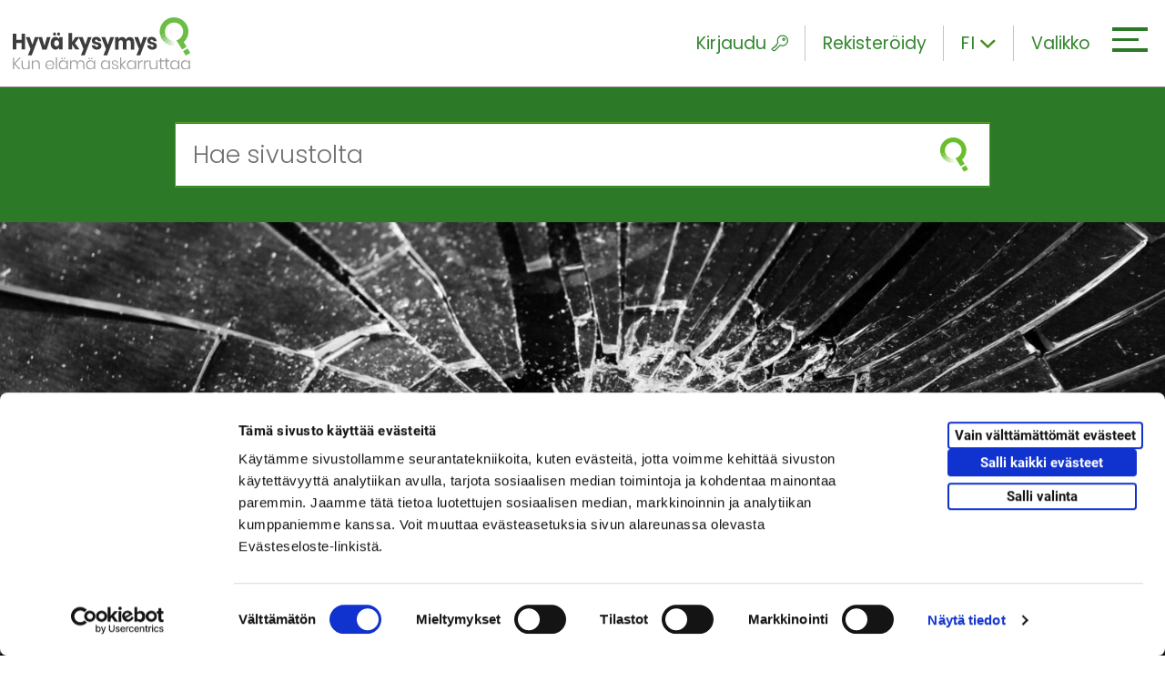

--- FILE ---
content_type: text/html; charset=UTF-8
request_url: https://www.hyvakysymys.fi/artikkeli/uskottomuus-horjuttaa-parisuhdetta/
body_size: 14643
content:
<!doctype html>


    
    <html  class="no-js Single" lang="fi">
        <head>
            <meta charset="utf-8">
            <meta http-equiv="x-ua-compatible" content="ie=edge">
            <meta name="viewport" content="width=device-width, initial-scale=1.0">

            
            
            <style id="accessible-outline"></style>         

            <title>Uskottomuus horjuttaa parisuhdetta | Hyväkysymys.fi</title>

<!-- The SEO Framework by Sybre Waaijer -->
<meta name="description" content="Uskottomuudesta ylip&auml;&auml;seminen on usein haastava prosessi. Mill&auml; pelis&auml;&auml;nn&ouml;ill&auml; suhdetta jatketaan? Miten palauttaa menetetty luottamus?" />
<meta property="og:image" content="https://www.hyvakysymys.fi/uploads/2018/10/3d25c144-sarkynytlasi.jpg" />
<meta property="og:image:width" content="1920" />
<meta property="og:image:height" content="786" />
<meta property="og:image:alt" content="rikkoutunut lasi" />
<meta property="og:locale" content="fi_FI" />
<meta property="og:type" content="article" />
<meta property="og:title" content="Uskottomuus horjuttaa parisuhdetta | Hyväkysymys.fi" />
<meta property="og:description" content="Uskottomuudesta ylip&auml;&auml;seminen on usein haastava prosessi. Mill&auml; pelis&auml;&auml;nn&ouml;ill&auml; suhdetta jatketaan? Miten palauttaa menetetty luottamus? Miten p&auml;&auml;st&auml; pettymyksen tunteiden yli niin&#8230;" />
<meta property="og:url" content="https://www.hyvakysymys.fi/artikkeli/uskottomuus-horjuttaa-parisuhdetta/" />
<meta property="og:site_name" content="Hyväkysymys.fi" />
<meta property="og:updated_time" content="2024-01-17T13:47+00:00" />
<meta property="article:published_time" content="2018-10-26T08:18+00:00" />
<meta property="article:modified_time" content="2024-01-17T13:47+00:00" />
<meta name="twitter:card" content="summary_large_image" />
<meta name="twitter:title" content="Uskottomuus horjuttaa parisuhdetta | Hyväkysymys.fi" />
<meta name="twitter:description" content="Uskottomuudesta ylip&auml;&auml;seminen on usein haastava prosessi. Mill&auml; pelis&auml;&auml;nn&ouml;ill&auml; suhdetta jatketaan? Miten palauttaa menetetty luottamus? Miten p&auml;&auml;st&auml; pettymyksen tunteiden yli niin&#8230;" />
<meta name="twitter:image" content="https://www.hyvakysymys.fi/uploads/2018/10/3d25c144-sarkynytlasi.jpg" />
<meta name="twitter:image:width" content="1920" />
<meta name="twitter:image:height" content="786" />
<meta name="twitter:image:alt" content="rikkoutunut lasi" />
<link rel="canonical" href="https://www.hyvakysymys.fi/artikkeli/uskottomuus-horjuttaa-parisuhdetta/" />
<script type="application/ld+json">{"@context":"https://schema.org","@type":"BreadcrumbList","itemListElement":[{"@type":"ListItem","position":1,"item":{"@id":"https://www.hyvakysymys.fi/","name":"Hyv\u00e4 kysymys &#x2d; Kun el\u00e4m\u00e4 askarruttaa"}},{"@type":"ListItem","position":2,"item":{"@id":"https://www.hyvakysymys.fi/kohderyhma/parit/","name":"Parit"}},{"@type":"ListItem","position":3,"item":{"@id":"https://www.hyvakysymys.fi/artikkeli/uskottomuus-horjuttaa-parisuhdetta/","name":"Uskottomuus horjuttaa parisuhdetta"}}]}</script>
<!-- / The SEO Framework by Sybre Waaijer | 9.61ms meta | 0.69ms boot -->

<link rel='stylesheet' id='wp-block-library-css' href='https://www.hyvakysymys.fi/wp-includes/css/dist/block-library/style.min.css?ver=6.1.1' type='text/css' media='all' />
<link rel='stylesheet' id='classic-theme-styles-css' href='https://www.hyvakysymys.fi/wp-includes/css/classic-themes.min.css?ver=1' type='text/css' media='all' />
<style id='global-styles-inline-css' type='text/css'>
body{--wp--preset--color--black: #000000;--wp--preset--color--cyan-bluish-gray: #abb8c3;--wp--preset--color--white: #ffffff;--wp--preset--color--pale-pink: #f78da7;--wp--preset--color--vivid-red: #cf2e2e;--wp--preset--color--luminous-vivid-orange: #ff6900;--wp--preset--color--luminous-vivid-amber: #fcb900;--wp--preset--color--light-green-cyan: #7bdcb5;--wp--preset--color--vivid-green-cyan: #00d084;--wp--preset--color--pale-cyan-blue: #8ed1fc;--wp--preset--color--vivid-cyan-blue: #0693e3;--wp--preset--color--vivid-purple: #9b51e0;--wp--preset--gradient--vivid-cyan-blue-to-vivid-purple: linear-gradient(135deg,rgba(6,147,227,1) 0%,rgb(155,81,224) 100%);--wp--preset--gradient--light-green-cyan-to-vivid-green-cyan: linear-gradient(135deg,rgb(122,220,180) 0%,rgb(0,208,130) 100%);--wp--preset--gradient--luminous-vivid-amber-to-luminous-vivid-orange: linear-gradient(135deg,rgba(252,185,0,1) 0%,rgba(255,105,0,1) 100%);--wp--preset--gradient--luminous-vivid-orange-to-vivid-red: linear-gradient(135deg,rgba(255,105,0,1) 0%,rgb(207,46,46) 100%);--wp--preset--gradient--very-light-gray-to-cyan-bluish-gray: linear-gradient(135deg,rgb(238,238,238) 0%,rgb(169,184,195) 100%);--wp--preset--gradient--cool-to-warm-spectrum: linear-gradient(135deg,rgb(74,234,220) 0%,rgb(151,120,209) 20%,rgb(207,42,186) 40%,rgb(238,44,130) 60%,rgb(251,105,98) 80%,rgb(254,248,76) 100%);--wp--preset--gradient--blush-light-purple: linear-gradient(135deg,rgb(255,206,236) 0%,rgb(152,150,240) 100%);--wp--preset--gradient--blush-bordeaux: linear-gradient(135deg,rgb(254,205,165) 0%,rgb(254,45,45) 50%,rgb(107,0,62) 100%);--wp--preset--gradient--luminous-dusk: linear-gradient(135deg,rgb(255,203,112) 0%,rgb(199,81,192) 50%,rgb(65,88,208) 100%);--wp--preset--gradient--pale-ocean: linear-gradient(135deg,rgb(255,245,203) 0%,rgb(182,227,212) 50%,rgb(51,167,181) 100%);--wp--preset--gradient--electric-grass: linear-gradient(135deg,rgb(202,248,128) 0%,rgb(113,206,126) 100%);--wp--preset--gradient--midnight: linear-gradient(135deg,rgb(2,3,129) 0%,rgb(40,116,252) 100%);--wp--preset--duotone--dark-grayscale: url('#wp-duotone-dark-grayscale');--wp--preset--duotone--grayscale: url('#wp-duotone-grayscale');--wp--preset--duotone--purple-yellow: url('#wp-duotone-purple-yellow');--wp--preset--duotone--blue-red: url('#wp-duotone-blue-red');--wp--preset--duotone--midnight: url('#wp-duotone-midnight');--wp--preset--duotone--magenta-yellow: url('#wp-duotone-magenta-yellow');--wp--preset--duotone--purple-green: url('#wp-duotone-purple-green');--wp--preset--duotone--blue-orange: url('#wp-duotone-blue-orange');--wp--preset--font-size--small: 13px;--wp--preset--font-size--medium: 20px;--wp--preset--font-size--large: 36px;--wp--preset--font-size--x-large: 42px;--wp--preset--spacing--20: 0.44rem;--wp--preset--spacing--30: 0.67rem;--wp--preset--spacing--40: 1rem;--wp--preset--spacing--50: 1.5rem;--wp--preset--spacing--60: 2.25rem;--wp--preset--spacing--70: 3.38rem;--wp--preset--spacing--80: 5.06rem;}:where(.is-layout-flex){gap: 0.5em;}body .is-layout-flow > .alignleft{float: left;margin-inline-start: 0;margin-inline-end: 2em;}body .is-layout-flow > .alignright{float: right;margin-inline-start: 2em;margin-inline-end: 0;}body .is-layout-flow > .aligncenter{margin-left: auto !important;margin-right: auto !important;}body .is-layout-constrained > .alignleft{float: left;margin-inline-start: 0;margin-inline-end: 2em;}body .is-layout-constrained > .alignright{float: right;margin-inline-start: 2em;margin-inline-end: 0;}body .is-layout-constrained > .aligncenter{margin-left: auto !important;margin-right: auto !important;}body .is-layout-constrained > :where(:not(.alignleft):not(.alignright):not(.alignfull)){max-width: var(--wp--style--global--content-size);margin-left: auto !important;margin-right: auto !important;}body .is-layout-constrained > .alignwide{max-width: var(--wp--style--global--wide-size);}body .is-layout-flex{display: flex;}body .is-layout-flex{flex-wrap: wrap;align-items: center;}body .is-layout-flex > *{margin: 0;}:where(.wp-block-columns.is-layout-flex){gap: 2em;}.has-black-color{color: var(--wp--preset--color--black) !important;}.has-cyan-bluish-gray-color{color: var(--wp--preset--color--cyan-bluish-gray) !important;}.has-white-color{color: var(--wp--preset--color--white) !important;}.has-pale-pink-color{color: var(--wp--preset--color--pale-pink) !important;}.has-vivid-red-color{color: var(--wp--preset--color--vivid-red) !important;}.has-luminous-vivid-orange-color{color: var(--wp--preset--color--luminous-vivid-orange) !important;}.has-luminous-vivid-amber-color{color: var(--wp--preset--color--luminous-vivid-amber) !important;}.has-light-green-cyan-color{color: var(--wp--preset--color--light-green-cyan) !important;}.has-vivid-green-cyan-color{color: var(--wp--preset--color--vivid-green-cyan) !important;}.has-pale-cyan-blue-color{color: var(--wp--preset--color--pale-cyan-blue) !important;}.has-vivid-cyan-blue-color{color: var(--wp--preset--color--vivid-cyan-blue) !important;}.has-vivid-purple-color{color: var(--wp--preset--color--vivid-purple) !important;}.has-black-background-color{background-color: var(--wp--preset--color--black) !important;}.has-cyan-bluish-gray-background-color{background-color: var(--wp--preset--color--cyan-bluish-gray) !important;}.has-white-background-color{background-color: var(--wp--preset--color--white) !important;}.has-pale-pink-background-color{background-color: var(--wp--preset--color--pale-pink) !important;}.has-vivid-red-background-color{background-color: var(--wp--preset--color--vivid-red) !important;}.has-luminous-vivid-orange-background-color{background-color: var(--wp--preset--color--luminous-vivid-orange) !important;}.has-luminous-vivid-amber-background-color{background-color: var(--wp--preset--color--luminous-vivid-amber) !important;}.has-light-green-cyan-background-color{background-color: var(--wp--preset--color--light-green-cyan) !important;}.has-vivid-green-cyan-background-color{background-color: var(--wp--preset--color--vivid-green-cyan) !important;}.has-pale-cyan-blue-background-color{background-color: var(--wp--preset--color--pale-cyan-blue) !important;}.has-vivid-cyan-blue-background-color{background-color: var(--wp--preset--color--vivid-cyan-blue) !important;}.has-vivid-purple-background-color{background-color: var(--wp--preset--color--vivid-purple) !important;}.has-black-border-color{border-color: var(--wp--preset--color--black) !important;}.has-cyan-bluish-gray-border-color{border-color: var(--wp--preset--color--cyan-bluish-gray) !important;}.has-white-border-color{border-color: var(--wp--preset--color--white) !important;}.has-pale-pink-border-color{border-color: var(--wp--preset--color--pale-pink) !important;}.has-vivid-red-border-color{border-color: var(--wp--preset--color--vivid-red) !important;}.has-luminous-vivid-orange-border-color{border-color: var(--wp--preset--color--luminous-vivid-orange) !important;}.has-luminous-vivid-amber-border-color{border-color: var(--wp--preset--color--luminous-vivid-amber) !important;}.has-light-green-cyan-border-color{border-color: var(--wp--preset--color--light-green-cyan) !important;}.has-vivid-green-cyan-border-color{border-color: var(--wp--preset--color--vivid-green-cyan) !important;}.has-pale-cyan-blue-border-color{border-color: var(--wp--preset--color--pale-cyan-blue) !important;}.has-vivid-cyan-blue-border-color{border-color: var(--wp--preset--color--vivid-cyan-blue) !important;}.has-vivid-purple-border-color{border-color: var(--wp--preset--color--vivid-purple) !important;}.has-vivid-cyan-blue-to-vivid-purple-gradient-background{background: var(--wp--preset--gradient--vivid-cyan-blue-to-vivid-purple) !important;}.has-light-green-cyan-to-vivid-green-cyan-gradient-background{background: var(--wp--preset--gradient--light-green-cyan-to-vivid-green-cyan) !important;}.has-luminous-vivid-amber-to-luminous-vivid-orange-gradient-background{background: var(--wp--preset--gradient--luminous-vivid-amber-to-luminous-vivid-orange) !important;}.has-luminous-vivid-orange-to-vivid-red-gradient-background{background: var(--wp--preset--gradient--luminous-vivid-orange-to-vivid-red) !important;}.has-very-light-gray-to-cyan-bluish-gray-gradient-background{background: var(--wp--preset--gradient--very-light-gray-to-cyan-bluish-gray) !important;}.has-cool-to-warm-spectrum-gradient-background{background: var(--wp--preset--gradient--cool-to-warm-spectrum) !important;}.has-blush-light-purple-gradient-background{background: var(--wp--preset--gradient--blush-light-purple) !important;}.has-blush-bordeaux-gradient-background{background: var(--wp--preset--gradient--blush-bordeaux) !important;}.has-luminous-dusk-gradient-background{background: var(--wp--preset--gradient--luminous-dusk) !important;}.has-pale-ocean-gradient-background{background: var(--wp--preset--gradient--pale-ocean) !important;}.has-electric-grass-gradient-background{background: var(--wp--preset--gradient--electric-grass) !important;}.has-midnight-gradient-background{background: var(--wp--preset--gradient--midnight) !important;}.has-small-font-size{font-size: var(--wp--preset--font-size--small) !important;}.has-medium-font-size{font-size: var(--wp--preset--font-size--medium) !important;}.has-large-font-size{font-size: var(--wp--preset--font-size--large) !important;}.has-x-large-font-size{font-size: var(--wp--preset--font-size--x-large) !important;}
.wp-block-navigation a:where(:not(.wp-element-button)){color: inherit;}
:where(.wp-block-columns.is-layout-flex){gap: 2em;}
.wp-block-pullquote{font-size: 1.5em;line-height: 1.6;}
</style>
<link rel='stylesheet' id='react-and-review-css-css' href='https://www.hyvakysymys.fi/app/plugins/react-and-review/assets/dist/main.css?ver=0.2.2' type='text/css' media='all' />
<link rel='stylesheet' id='theme-css-css' href='https://www.hyvakysymys.fi/app/themes/ngo/assets/dist/main.css?ver=2.13.3' type='text/css' media='all' />
<script type='text/javascript' src='https://www.hyvakysymys.fi/wp-includes/js/jquery/jquery.js' id='jquery-js'></script>
<script type='text/javascript' src='https://www.hyvakysymys.fi/app/plugins/react-and-review/assets/dist/main.js?ver=0.2.2' id='react-and-review-js-js'></script>
<link rel="icon" href="https://www.hyvakysymys.fi/uploads/2018/11/29e6d8fe-cropped-b82e4d39-favicon-150x150.png" sizes="32x32" />
<link rel="icon" href="https://www.hyvakysymys.fi/uploads/2018/11/29e6d8fe-cropped-b82e4d39-favicon-300x300.png" sizes="192x192" />
<link rel="apple-touch-icon" href="https://www.hyvakysymys.fi/uploads/2018/11/29e6d8fe-cropped-b82e4d39-favicon-300x300.png" />
<meta name="msapplication-TileImage" content="https://www.hyvakysymys.fi/uploads/2018/11/29e6d8fe-cropped-b82e4d39-favicon-300x300.png" />


            
            
                <script>
                    
                    // Note we need to init window.dataLayer before tag manager.
                    window.dataLayer = window.dataLayer || [];

                    // Push variables in the dataLayer.
                    window.dataLayer.push(
                        {"publishing_organization":"V\u00e4est\u00f6liitto","tracking_id":["VL300"]}
                    );
                </script>
            

            
            <style>
#CybotCookiebotDialogBodyLevelButtonLevelOptinAllowallSelectionWrapper { display: flex; }
#CybotCookiebotDialogBodyLevelButtonLevelOptinDeclineAll { order: 3; }
#CybotCookiebotDialogBodyLevelButtonLevelOptinAllowallSelection { order: 2; }
#CybotCookiebotDialogBodyLevelButtonLevelOptinAllowAll { order: 1; }
</style>

<script data-culture="fi" id="Cookiebot" src="https://consent.cookiebot.com/uc.js" data-cbid="9553cc86-5b89-4f6b-a6eb-80d0318aa12b" data-blockingmode="auto" type="text/javascript"></script>

<!-- Google Tag Manager -->
<script>(function(w,d,s,l,i){w[l]=w[l]||[];w[l].push({'gtm.start':
new Date().getTime(),event:'gtm.js'});var f=d.getElementsByTagName(s)[0],
j=d.createElement(s),dl=l!='dataLayer'?'&l='+l:'';j.async=true;j.src=
'https://www.googletagmanager.com/gtm.js?id='+i+dl;f.parentNode.insertBefore(j,f);
})(window,document,'script','dataLayer','GTM-TTQHPVN');</script>
<!-- End Google Tag Manager -->
        </head>

        <body class="article-template-default single single-article postid-3343 uskottomuus-horjuttaa-parisuhdetta">

            
            <!-- Google Tag Manager (noscript) -->
<noscript><iframe src="https://www.googletagmanager.com/ns.html?id=GTM-TTQHPVN"
height="0" width="0" style="display:none;visibility:hidden"></iframe></noscript>
<!-- End Google Tag Manager (noscript) -->

            
            <a href="#main-content" class="skip-to-content ngo-button">
                Siirry sisältöön
            </a>

            <div id="js-header-wrapper" class="header-wrapper">

                
                <header class="site-masthead" role="banner">
                    
                    
                    <a class="home-link" href="https://www.hyvakysymys.fi/" rel="home">
                        <picture class="home-link__site-logo">
                            <img src="https://www.hyvakysymys.fi/app/themes/ngo/assets/images/hyvakysymys-logo-and-slogan.svg" class="home-link__site-logo__img" alt="Etusivu" />
                        </picture>
                    </a>

                    

                    
                    <div class="nav-header">

                        
                        
<div class="nav-header__some-share u-hide-from-m">

    <button class="nav-header__some-share__toggle-button nav-header__element"
        data-ctrl="Navigation"
        data-cmd="toggleMobileSomeOverlay"
        aria-label="Piilota/näytä sosiaalisen media jaot">
        <i class="ion ion-forward"></i>
    </button>

    
    <div id="js-mobile-some-overlay-wrapper" class="nav-header__some-share__wrapper" hidden>

        <span class="nav-header__some-share__wrapper__share-text">
            Jaa:
        </span>

        <ul class="nav-header__some-share__wrapper__list">
            <li class="
                nav-header__some-share__wrapper__list__item
                dropdown__list__item">
                <a href="https://www.facebook.com/sharer.php?u=https://www.hyvakysymys.fi/artikkeli/uskottomuus-horjuttaa-parisuhdetta/" class="nav-header__some-share__wrapper__list__item__link" target="_blank" tabindex="-1" aria-label="facebook">
                    <span class="nav-header__some-share__wrapper__list__item__link__icon-wrapper facebook">
                        <i class="ion-social-facebook nav-header__some-share__wrapper__list__item__link__icon-wrapper__icon"></i>
                    </span>
                </a>
            </li>
            <li class="nav-header__some-share__wrapper__list__item dropdown__list__item nav-header__some-share__wrapper__list__item nav-header__some-share__wrapper__list__item--twitter">
                <a href="https://twitter.com/intent/tweet?url=https://www.hyvakysymys.fi/artikkeli/uskottomuus-horjuttaa-parisuhdetta/&text=&hashtags=hyvakysymys" class="nav-header__some-share__wrapper__list__item__link" tabindex="-1" target="_blank" aria-label="twitter">
                    <span class="nav-header__some-share__wrapper__list__item__link__icon-wrapper twitter">
                        <i class="ion-social-twitter nav-header__some-share__wrapper__list__item__link__icon-wrapper__icon"></i>
                    </span>
                </a>
            </li>
            <li class="nav-header__some-share__wrapper__list__item dropdown__list__item nav-header__some-share__wrapper__list__item nav-header__some-share__wrapper__list__item--linkedin">
                <a href="https://www.linkedin.com/shareArticle?url=https://www.hyvakysymys.fi/artikkeli/uskottomuus-horjuttaa-parisuhdetta/&title=" class="nav-header__some-share__wrapper__list__item__link" target="_blank" tabindex="-1" aria-label="linkedin">                
                    <span class="nav-header__some-share__wrapper__list__item__link__icon-wrapper linkedin">
                        <i class="ion-social-linkedin nav-header__some-share__wrapper__list__item__link__icon-wrapper__icon"></i>
                    </span>
                </a>
            </li>
        </ul>

        <button class="nav-header__some-share__close-button"
            tabindex="-1"
            data-ctrl="Navigation"
            data-cmd="toggleMobileSomeOverlay"
            aria-label="Sulje sosiaalisen median jakonapit">
            <i class="nav-header__some-share__close-button__icon ion-ios-close-outline"></i>
        </button>

    </div>
</div>

                        
                        


<div id="js-mega-nav-login-wrapper"
    
    class="nav-header__login u-hide u-hide-from-m-down">

    
    <button
        type="button"
        id="js-mega-nav-login-toggle"
        class="nav-header__login__toggle nav-header__element"
        aria-label="Kirjaudu"
        aria-expanded="false"
        data-ctrl="Login"
        data-home-url="https://www.hyvakysymys.fi/">
        Kirjaudu
        <i class="icon ngo-icon-key-outlined nav-header__element__icon-right" aria-hidden="true"></i>
    </button>

    
    <div id="js-mega-nav-login-dropdown"
        class="nav-header__login__dropdown u-hide"
        aria-hidden="true">

        <div class="nav-header__login__dropdown__form-wrapper">
            <div class="nav-login-form">
                <form class="nav-login-form__form" role="form" method="" id="ajax-login-form" action="">

                    <div class="nav-login-form__form__inner-wrapper overlay-loader-wrapper">

                        
                        <div id="js-mega-nav-login-spinner" class="overlay-loader-wrapper__overlay u-hide">
                            <i class="ion-load-d overlay-loader-wrapper__overlay__spinner"></i>
                        </div>

                        
                        <label for="js-mega-nav-input-username">Nimimerkki</label>
                        <input class="nav-login-form__form__inner-wrapper__input" type="text" value="" name="login_username" id="js-mega-nav-input-username" autocomplete="off" required aria-required="true">

                        
                        <label for="js-mega-nav-input-password">Salasana</label>
                        <input class="nav-login-form__form__inner-wrapper__input" type="password" value="" name="login_password" id="js-mega-nav-input-password" autocomplete="off" required aria-required="true">

                        
                        <p id="js-mega-nav-login-error" class="error-message nav-login-form__form__inner-wrapper__error u-hide">
                            
                        </p>
                    </div>

                    
                    <div class="nav-login-form__form__buttons">
                        <div class="grid">

                            
                            <div class="grid__item xxs-8">
    
                                
                                <button class="nav-login-form__form__buttons__login-button ngo-button"
                                    id="js-submit-login"
                                    type="submit"
                                    data-ctrl="Login"
                                    data-cmd="loginUser">
                                    Kirjaudu
                                </button>
                            </div>
                        </div>
                    </div>

                    
                    <div class="nav-login-form__form__forgot-password">

                        
                        <a href="https://www.hyvakysymys.fi/unohtunut-salasana" class="nav-login-form__form__forgot-password__link">
                            Unohditko salasanasi?
                        </a>
                    </div>
                </form>
            </div>
        </div>
    </div>

    

    <a href="https://www.hyvakysymys.fi/rekisteroidy" class="nav-header__element u-hide-from-m-down">
        Rekisteröidy
    </a>
</div>





<div id="js-mega-nav-logged-in-wrapper"
    class="nav-header__logged-in u-hide u-hide-from-m-down"
    data-logged-in=""
    aria-hidden="true">

    
    <button id="js-mega-nav-logged-in-toggle" class="nav-header__element"
            data-ctrl="Login" aria-expanded="false">
        
        <span class="login-username" id="js-mega-nav-logged-in-username"> 
            Omat tiedot
        </span>
        <i class="icon ngo-icon-person-circle-outlined nav-header__element__icon-right" aria-hidden="true"></i>
    </button>

    
    <div id="js-mega-nav-logged-in-wrapper-dropdown"
        class="nav-header__logged-in__dropdown"
        aria-hidden="true">

        <div class="nav-header__logged-in__dropdown__inner-wrapper">
            <div class="nav-header__logged-in__dropdown__inner-wrapper__links">

                
                <a href="https://www.hyvakysymys.fi/omat-tiedot" class="nav-header__logged-in__dropdown__inner-wrapper__links__link">
                    Omat tiedot
                </a>

                
                <a href="https://www.hyvakysymys.fi/rekisteri-ja-tietosuojaseloste/" class="nav-header__logged-in__dropdown__inner-wrapper__links__link">
                    Käyttöehdot
                </a>
            </div>

            
            <button id="js-mega-nav-logout"
                data-ctrl="Login"
                data-cmd="logoutUser"
                class="nav-header__logged-in__dropdown__inner-wrapper__button ngo-button--black"
                data-logged-in=""
                aria-hidden="true">
                Kirjaudu ulos

                
                <div class="spinner u-hide">
                    <i class="ion-load-d spinner__icon spin"></i>
                </div>
            </button>
        </div>
    </div>
</div>

                        
                        
<div class="nav-header__lang-dropdown js-dropdown">

    
    
        

            
            <button class="nav-header__element nav-header__lang-dropdown__current-lang js-dropdown__link"
            data-ctrl="Common"
            data-cmd="toggleDropdown"
            aria-label="Toggle language dropdown">
                <span class="nav-header__lang-dropdown__current-lang__slug">fi</span>
                <i class="icon ion-chevron-down u-hide-from-s-down nav-header__lang-dropdown__current-lang__icon js-dropdown__link__item"></i>
            </button>
        
    
        
    
        
    

    
    <ul class="nav-header__lang-dropdown__list js-dropdown__list" aria-hidden="true">
        
            
            
        
            
            
                
                <li class="nav-header__lang-dropdown__list__item js-dropdown__list__item">
                    <a href="https://www.hyvakysymys.fi/en/" class="nav-header__lang-dropdown__list__item__link">en</a>
                </li>
            
        
            
            
                
                <li class="nav-header__lang-dropdown__list__item js-dropdown__list__item">
                    <a href="https://www.hyvakysymys.fi/sv/" class="nav-header__lang-dropdown__list__item__link">sv</a>
                </li>
            
        
    </ul>

</div>

                        
                        <div class="nav-header__hamburger-wrapper">

                            
                            <button id="js-hamburger" 
                                class="hamburger hamburger--squeeze mobile-hamburger"
                                data-ctrl="Navigation"
                                data-cmd="toggleMobileOverlay"
                                aria-label="Avaa tai sulje mobiilivalikko"
                                aria-expanded="false" 
                                aria-controls="js-mobile-overlay">

                                <span class="hamburger-box">
                                    <span class="hamburger-inner"></span>
                                </span>
                            </button>
                            

                            
                            <button id="js-mega-menu-hamburger" 
                                class="hamburger hamburger--squeeze mega-menu-hamburger"
                                data-ctrl="Navigation"
                                data-cmd="toggleMegaMenu"
                                aria-label="Avaa tai sulje päävalikko"
                                aria-expanded="false" 
                                aria-controls="js-mega-menu">

                                
                                <span class="nav-header__hamburger-wrapper__text u-hide-from-s-down">
                                    Valikko
                                </span>

                                <span class="hamburger-box">
                                    <span class="hamburger-inner"></span>
                                </span>
                            </button>
                            
                        </div>

                    </div>

                    
                    <nav class="nav--desktop" role="navigation" aria-label="Päävalikko">

                        
                        <div class="nav">
                            <div class="main-menu--mega-menu" id="js-mega-menu">
    <div class="grid gutter-0">

        
        <div class="grid__item s-4 l-4 parent-menu">

            <ul class="parent-menu__list menu-depth-1">

                
                
                    <li class="parent-menu__list__item">
                        <a href="https://www.hyvakysymys.fi/" class="parent-menu__list__item__link menu-link-lvl-1">
                            Etusivu
                        </a>
                    </li>
                

                
                <li class="parent-menu__list__item menu-item-has-children js-active" data-submenu-id="target-groups">
                    <a href="#" class="parent-menu__list__item__link menu-link-lvl-1" aria-expanded="true">
                        Kenelle?
                    </a>

                    
                        <ul class="child-menu__lists-wrapper__group menu-depth-2 sub-menu js-active" data-parent-id="target-groups">
                            
                                <li class="child-menu__lists-wrapper__group__item">
                                    <a href="https://www.hyvakysymys.fi/kohderyhma/aikuiset/" class="child-menu__lists-wrapper__group__item__link">
                                        <p class="child-menu__lists-wrapper__group__item__link__text">Aikuiset</p>
                                    </a>
                                </li>
                            
                                <li class="child-menu__lists-wrapper__group__item">
                                    <a href="https://www.hyvakysymys.fi/kohderyhma/ikaihmiset/" class="child-menu__lists-wrapper__group__item__link">
                                        <p class="child-menu__lists-wrapper__group__item__link__text">Ikäihmiset</p>
                                    </a>
                                </li>
                            
                                <li class="child-menu__lists-wrapper__group__item">
                                    <a href="https://www.hyvakysymys.fi/kohderyhma/nuoret/" class="child-menu__lists-wrapper__group__item__link">
                                        <p class="child-menu__lists-wrapper__group__item__link__text">Nuoret</p>
                                    </a>
                                </li>
                            
                                <li class="child-menu__lists-wrapper__group__item">
                                    <a href="https://www.hyvakysymys.fi/kohderyhma/parit/" class="child-menu__lists-wrapper__group__item__link">
                                        <p class="child-menu__lists-wrapper__group__item__link__text">Parit</p>
                                    </a>
                                </li>
                            
                                <li class="child-menu__lists-wrapper__group__item">
                                    <a href="https://www.hyvakysymys.fi/kohderyhma/perheet/" class="child-menu__lists-wrapper__group__item__link">
                                        <p class="child-menu__lists-wrapper__group__item__link__text">Perheet</p>
                                    </a>
                                </li>
                            
                        </ul>
                    

                </li>

                
                <li class="parent-menu__list__item menu-item-has-children" data-submenu-id="topics">
                    <a href="#" class="parent-menu__list__item__link menu-link-lvl-1" aria-expanded="false">
                        Aihealueet
                    </a>

                    
                        <ul class="child-menu__lists-wrapper__group menu-depth-2 sub-menu" data-parent-id="topics">
                            
                                <li class="child-menu__lists-wrapper__group__item">
                                    <a href="https://www.hyvakysymys.fi/aihealue/arki/" class="child-menu__lists-wrapper__group__item__link">
                                        <p class="child-menu__lists-wrapper__group__item__link__text">Arki</p>
                                    </a>
                                </li>
                            
                                <li class="child-menu__lists-wrapper__group__item">
                                    <a href="https://www.hyvakysymys.fi/aihealue/hyvinvointi/" class="child-menu__lists-wrapper__group__item__link">
                                        <p class="child-menu__lists-wrapper__group__item__link__text">Hyvinvointi ja terveys</p>
                                    </a>
                                </li>
                            
                                <li class="child-menu__lists-wrapper__group__item">
                                    <a href="https://www.hyvakysymys.fi/aihealue/ihmissuhteet/" class="child-menu__lists-wrapper__group__item__link">
                                        <p class="child-menu__lists-wrapper__group__item__link__text">Ihmissuhteet</p>
                                    </a>
                                </li>
                            
                                <li class="child-menu__lists-wrapper__group__item">
                                    <a href="https://www.hyvakysymys.fi/aihealue/kriisit/" class="child-menu__lists-wrapper__group__item__link">
                                        <p class="child-menu__lists-wrapper__group__item__link__text">Kriisit</p>
                                    </a>
                                </li>
                            
                                <li class="child-menu__lists-wrapper__group__item">
                                    <a href="https://www.hyvakysymys.fi/aihealue/monikulttuurisuus/" class="child-menu__lists-wrapper__group__item__link">
                                        <p class="child-menu__lists-wrapper__group__item__link__text">Monikulttuurisuus</p>
                                    </a>
                                </li>
                            
                                <li class="child-menu__lists-wrapper__group__item">
                                    <a href="https://www.hyvakysymys.fi/aihealue/nuorten-elama/" class="child-menu__lists-wrapper__group__item__link">
                                        <p class="child-menu__lists-wrapper__group__item__link__text">Nuorten elämä</p>
                                    </a>
                                </li>
                            
                                <li class="child-menu__lists-wrapper__group__item">
                                    <a href="https://www.hyvakysymys.fi/aihealue/parisuhde/" class="child-menu__lists-wrapper__group__item__link">
                                        <p class="child-menu__lists-wrapper__group__item__link__text">Parisuhde</p>
                                    </a>
                                </li>
                            
                                <li class="child-menu__lists-wrapper__group__item">
                                    <a href="https://www.hyvakysymys.fi/aihealue/seksuaalisuus/" class="child-menu__lists-wrapper__group__item__link">
                                        <p class="child-menu__lists-wrapper__group__item__link__text">Seksuaalisuus</p>
                                    </a>
                                </li>
                            
                                <li class="child-menu__lists-wrapper__group__item">
                                    <a href="https://www.hyvakysymys.fi/aihealue/vanhemmuus/" class="child-menu__lists-wrapper__group__item__link">
                                        <p class="child-menu__lists-wrapper__group__item__link__text">Vanhemmuus</p>
                                    </a>
                                </li>
                            
                        </ul>
                    

                </li>

                
                <li class="parent-menu__list__item menu-item-has-children" data-submenu-id="post-types">
                    <a href="#" class="parent-menu__list__item__link menu-link-lvl-1" aria-expanded="false">
                        Palvelut
                    </a>

                    
                    

                        <ul class="child-menu__lists-wrapper__group menu-depth-2 sub-menu" data-parent-id="post-types">
                            
                                <li class="child-menu__lists-wrapper__group__item">
                                    <a href="https://www.hyvakysymys.fi/artikkeli/" class="child-menu__lists-wrapper__group__item__link">
                                        
                                        
                                            <i class="ngo-icon-article child-menu__lists-wrapper__group__item__link__icon" aria-hidden="true"></i>
                                        
                                        <p class="child-menu__lists-wrapper__group__item__link__text">Artikkelit</p>
                                    </a>
                                </li>
                            
                                <li class="child-menu__lists-wrapper__group__item">
                                    <a href="https://www.hyvakysymys.fi/tehtavat/" class="child-menu__lists-wrapper__group__item__link">
                                        
                                        
                                            <i class="ngo-icon-educational child-menu__lists-wrapper__group__item__link__icon" aria-hidden="true"></i>
                                        
                                        <p class="child-menu__lists-wrapper__group__item__link__text">Tehtävät</p>
                                    </a>
                                </li>
                            
                                <li class="child-menu__lists-wrapper__group__item">
                                    <a href="https://www.hyvakysymys.fi/kurssi/" class="child-menu__lists-wrapper__group__item__link">
                                        
                                        
                                            <i class="ngo-icon-course child-menu__lists-wrapper__group__item__link__icon" aria-hidden="true"></i>
                                        
                                        <p class="child-menu__lists-wrapper__group__item__link__text">Kurssit</p>
                                    </a>
                                </li>
                            
                                <li class="child-menu__lists-wrapper__group__item">
                                    <a href="https://www.hyvakysymys.fi/keskusteluryhmat/" class="child-menu__lists-wrapper__group__item__link">
                                        
                                        
                                            <i class="ngo-icon-key child-menu__lists-wrapper__group__item__link__icon" aria-hidden="true"></i>
                                        
                                        <p class="child-menu__lists-wrapper__group__item__link__text">Keskusteluryhmät</p>
                                    </a>
                                </li>
                            
                                <li class="child-menu__lists-wrapper__group__item">
                                    <a href="https://www.hyvakysymys.fi/luennot/" class="child-menu__lists-wrapper__group__item__link">
                                        
                                        
                                            <i class="ngo-icon-lecture child-menu__lists-wrapper__group__item__link__icon" aria-hidden="true"></i>
                                        
                                        <p class="child-menu__lists-wrapper__group__item__link__text">Luennot</p>
                                    </a>
                                </li>
                            
                                <li class="child-menu__lists-wrapper__group__item">
                                    <a href="https://www.hyvakysymys.fi/podcast/" class="child-menu__lists-wrapper__group__item__link">
                                        
                                        
                                            <i class="ngo-icon-podcast child-menu__lists-wrapper__group__item__link__icon" aria-hidden="true"></i>
                                        
                                        <p class="child-menu__lists-wrapper__group__item__link__text">Podcastit</p>
                                    </a>
                                </li>
                            
                                <li class="child-menu__lists-wrapper__group__item">
                                    <a href="https://www.hyvakysymys.fi/ryhmachat/" class="child-menu__lists-wrapper__group__item__link">
                                        
                                        
                                            <i class="ngo-icon-group-chat child-menu__lists-wrapper__group__item__link__icon" aria-hidden="true"></i>
                                        
                                        <p class="child-menu__lists-wrapper__group__item__link__text">Ryhmächatit</p>
                                    </a>
                                </li>
                            
                                <li class="child-menu__lists-wrapper__group__item">
                                    <a href="https://www.hyvakysymys.fi/puhelin/" class="child-menu__lists-wrapper__group__item__link">
                                        
                                        
                                            <i class="ngo-icon-phone child-menu__lists-wrapper__group__item__link__icon" aria-hidden="true"></i>
                                        
                                        <p class="child-menu__lists-wrapper__group__item__link__text">Puhelimet</p>
                                    </a>
                                </li>
                            
                                <li class="child-menu__lists-wrapper__group__item">
                                    <a href="https://www.hyvakysymys.fi/ajanvarauschat" class="child-menu__lists-wrapper__group__item__link">
                                        
                                        
                                            <i class="ngo-icon-scheduled-chat child-menu__lists-wrapper__group__item__link__icon" aria-hidden="true"></i>
                                        
                                        <p class="child-menu__lists-wrapper__group__item__link__text">Ajanvarauschatit</p>
                                    </a>
                                </li>
                            
                                <li class="child-menu__lists-wrapper__group__item">
                                    <a href="https://www.hyvakysymys.fi/paivystyschatti/" class="child-menu__lists-wrapper__group__item__link">
                                        
                                        
                                            <i class="ngo-icon-chat child-menu__lists-wrapper__group__item__link__icon" aria-hidden="true"></i>
                                        
                                        <p class="child-menu__lists-wrapper__group__item__link__text">Päivystyschatit</p>
                                    </a>
                                </li>
                            
                                <li class="child-menu__lists-wrapper__group__item">
                                    <a href="https://www.hyvakysymys.fi/palvelukortti/" class="child-menu__lists-wrapper__group__item__link">
                                        
                                        
                                            <i class="ngo-icon-service-card child-menu__lists-wrapper__group__item__link__icon" aria-hidden="true"></i>
                                        
                                        <p class="child-menu__lists-wrapper__group__item__link__text">Palvelukortit</p>
                                    </a>
                                </li>
                            
                                <li class="child-menu__lists-wrapper__group__item">
                                    <a href="https://www.hyvakysymys.fi/testi/" class="child-menu__lists-wrapper__group__item__link">
                                        
                                        
                                            <i class="ngo-icon-test child-menu__lists-wrapper__group__item__link__icon" aria-hidden="true"></i>
                                        
                                        <p class="child-menu__lists-wrapper__group__item__link__text">Testit</p>
                                    </a>
                                </li>
                            
                                <li class="child-menu__lists-wrapper__group__item">
                                    <a href="https://www.hyvakysymys.fi/video/" class="child-menu__lists-wrapper__group__item__link">
                                        
                                        
                                            <i class="ngo-icon-video child-menu__lists-wrapper__group__item__link__icon" aria-hidden="true"></i>
                                        
                                        <p class="child-menu__lists-wrapper__group__item__link__text">Videot</p>
                                    </a>
                                </li>
                            
                                <li class="child-menu__lists-wrapper__group__item">
                                    <a href="https://www.hyvakysymys.fi/kysymys-vastaus-palstat/" class="child-menu__lists-wrapper__group__item__link">
                                        
                                        
                                            <i class="ngo-icon-right-left child-menu__lists-wrapper__group__item__link__icon" aria-hidden="true"></i>
                                        
                                        <p class="child-menu__lists-wrapper__group__item__link__text">Kysymys vastaus -palstat</p>
                                    </a>
                                </li>
                            
                        </ul>
                    

                </li>

                
                <li class="parent-menu__list__item">
                    <a href="https://www.hyvakysymys.fi/tiedotteet/" class="parent-menu__list__item__link menu-link-lvl-1">
                        Tiedotteet
                    </a>
                </li>

            </ul>
        </div>

        
        <div class="grid__item s-4 l-5 child-menu">
            <div class="child-menu__lists-wrapper"></div>
        </div>

        
        <div class="grid__item s-4 l-3 mega-menu-right-side">

            
            <ul class="menu-depth-1 mega-menu-right-side__nav">
	
		
		<li class="menu-item-lvl-1 menu-item menu-item-175" id="menu_item_175">

<a class="menu-link menu-link-lvl-1" 
	href="https://www.hyvakysymys.fi/tietoa-palvelusta/"
	>
	Tietoa palvelusta
</a>


	
		
		
		
	

</li>

	
		
		<li class="menu-item-lvl-1 menu-item menu-item-30472" id="menu_item_30472">

<a class="menu-link menu-link-lvl-1" 
	href="https://www.hyvakysymys.fi/rekisteri-ja-tietosuojaseloste/"
	>
	Rekisteri- ja tietosuojaseloste
</a>


	
		
		
		
	

</li>

	
		
		<li class="menu-item-lvl-1 menu-item menu-item-208264" id="menu_item_208264">

<a class="menu-link menu-link-lvl-1" 
	href="https://www.hyvakysymys.fi/tietosuojaseloste-laitteellesi-asetettavat-evasteet-ja-muu-data/"
	>
	Evästeet
</a>


	
		
		
		
	

</li>

	
		
		<li class="menu-item-lvl-1 menu-item menu-item-68761" id="menu_item_68761">

<a class="menu-link menu-link-lvl-1" 
	href="https://www.hyvakysymys.fi/tietoa-palvelusta/saavutettavuusseloste/"
	>
	Saavutettavuusseloste
</a>


	
		
		
		
	

</li>

	
		
		<li class="menu-item-lvl-1 menu-item menu-item-191683" id="menu_item_191683">

<a class="menu-link menu-link-lvl-1" 
	href="https://www.hyvakysymys.fi/kumppanijarjestot/"
	>
	Kumppanijärjestöt
</a>


	
		
		
		
	

</li>

	
		
		<li class="menu-item-lvl-1 menu-item menu-item-172" id="menu_item_172">

<a class="menu-link menu-link-lvl-1" 
	href="https://www.hyvakysymys.fi/anna-palautetta/"
	>
	Anna palautetta
</a>


	
		
		
		
	

</li>

	
</ul>

            

        </div>
        
    </div>
    

</div>
                            
<div class="main-menu main-menu--mobile u-hide-from-l" id="js-mobile-overlay">

    
    
<div class="mobile-login">

    
    <div class="grid gutter-0">
        <div class="grid__item xxs-6">

            
            <button id="js-mobile-login-toggle-button"
                class="mobile-login__login-button u-hide"
                data-ctrl="Login"
                data-cmd="toggleMobileLoginWrapper"
                aria-hidden="true">
                Kirjaudu
                <i class="mobile-login__login-button__icon icon-right ngo-icon-key-outlined" aria-hidden="true"></i>
            </button>

            
            <a id="js-mobile-button-my-profile"
                href="https://www.hyvakysymys.fi/omat-tiedot"
                class="mobile-login__my-profile-button u-hide"
                aria-hidden="true">
                <i class="mobile-login__my-profile-button__icon icon-left ngo-icon-person-circle-outlined" aria-hidden="true"></i>
                Omat tiedot
            </a>
        </div>

        <div class="grid__item xxs-6">

            
            <a id="js-mobile-button-register"
            href="https://www.hyvakysymys.fi/rekisteroidy"
            class="mobile-login__register-button u-hide">
                Rekisteröidy
                <i class="mobile-login__register-button__icon icon-right ion-ios-person-outline" aria-hidden="true"></i>
            </a>

            
            <button id="js-mobile-button-logout"
                class="mobile-login__logout-button u-hide"
                data-ctrl="Login"
                data-cmd="logoutUser">
                Kirjaudu ulos
                <i class="mobile-login__login-button__icon icon-right ion-log-out" aria-hidden="true"></i>
            </button>

        </div>
    </div>

    
    <div id="js-mobile-login-wrapper" class="mobile-login__login" aria-hidden="true">
        <div class="nav-login-form">

            <form class="nav-login-form__form" role="form" method="" id="mobile-ajax-login-form" action="">

                <div class="nav-login-form__form__inner-wrapper overlay-loader-wrapper">

                    
                    <div id="js-mobile-login-spinner" class="overlay-loader-wrapper__overlay u-hide">
                        <i class="ion-load-d overlay-loader-wrapper__overlay__spinner"></i>
                    </div>

                    
                    <label for="js-mobile-input-username">Nimimerkki</label>
                    <input class="nav-login-form__form__inner-wrapper__input" type="text" value="" name="login_username" id="js-mobile-input-username" autocomplete="off" required aria-required="true">

                    
                    <label for="js-mobile-input-password">Salasana</label>
                    <input class="nav-login-form__form__inner-wrapper__input" type="password" value="" name="login_password" id="js-mobile-input-password" autocomplete="off" required aria-required="true">

                    
                    <p id="js-mobile-login-error" class="error-message nav-login-form__form__inner-wrapper__error u-hide">
                        
                    </p>
                </div>

                
                <button class="mobile-login__login__form__login-button ngo-button"
                    id="js-mobile-submit-login"
                    type="submit"
                    data-ctrl="Login"
                    data-cmd="loginUser"
                    data-menu-type="mobile">
                    Kirjaudu
                </button>

                
                <div class="nav-login-form__form__forgot-password">

                    
                    <a href="https://www.hyvakysymys.fi/unohtunut-salasana" class="nav-login-form__form__forgot-password__link">
                        Unohditko salasanasi?
                    </a>
                </div>

            </form>
        </div>
    </div>

    
    <div id="js-mobile-logged-in-wrapper" class="mobile-login__logged-in" aria-hidden="true">
    </div>
</div>

    
    <ul class="menu menu-depth-1">

        
        
            <li class="menu-item-lvl-1">

                <div class="menu-item__toggle-wrapper">
                    <a href="https://www.hyvakysymys.fi/" class="menu-item__toggle-wrapper__link">
                        Etusivu
                    </a>
                </div>
            </li>
        

        
        
            <li class="menu-item-lvl-1 menu-item-has-children">

                <div class="menu-item__toggle-wrapper">

                    <a href="#" class="menu-item__toggle-wrapper__link js-toggle-submenu" aria-expanded="false" aria-label="Avaa tai sulje alavalikko: 
                    Kenelle?">
                        Kenelle?
                    </a>

                    
                    <i class="menu-item__toggle-wrapper__icon icon ion-plus-circled js-toggle-submenu"></i>
                </div>

                
                
                    <ul class="menu-depth-2 sub-menu" aria-hidden="true">

                        
                            <li class="menu-item-lvl-2">
                                <a href="https://www.hyvakysymys.fi/kohderyhma/aikuiset/" class="menu-link menu-link-lvl-2">
                                    <p class="menu-link-lvl-2__text">Aikuiset</p>
                                </a>
                            </li>
                        
                            <li class="menu-item-lvl-2">
                                <a href="https://www.hyvakysymys.fi/kohderyhma/ikaihmiset/" class="menu-link menu-link-lvl-2">
                                    <p class="menu-link-lvl-2__text">Ikäihmiset</p>
                                </a>
                            </li>
                        
                            <li class="menu-item-lvl-2">
                                <a href="https://www.hyvakysymys.fi/kohderyhma/nuoret/" class="menu-link menu-link-lvl-2">
                                    <p class="menu-link-lvl-2__text">Nuoret</p>
                                </a>
                            </li>
                        
                            <li class="menu-item-lvl-2">
                                <a href="https://www.hyvakysymys.fi/kohderyhma/parit/" class="menu-link menu-link-lvl-2">
                                    <p class="menu-link-lvl-2__text">Parit</p>
                                </a>
                            </li>
                        
                            <li class="menu-item-lvl-2">
                                <a href="https://www.hyvakysymys.fi/kohderyhma/perheet/" class="menu-link menu-link-lvl-2">
                                    <p class="menu-link-lvl-2__text">Perheet</p>
                                </a>
                            </li>
                        
                    </ul>
                

            </li>
        

        
        
            <li class="menu-item-lvl-1 menu-item-has-children">

                <div class="menu-item__toggle-wrapper">

                    <a href="#" class="menu-item__toggle-wrapper__link js-toggle-submenu" aria-expanded="false" aria-label="Avaa tai sulje alavalikko: 
                    Aihealueet">
                        Aihealueet
                    </a>

                    
                    <i class="menu-item__toggle-wrapper__icon icon ion-plus-circled js-toggle-submenu"></i>
                </div>

                
                <ul class="menu-depth-2 sub-menu" aria-hidden="true">

                    
                        <li class="menu-item-lvl-2">
                            <a href="https://www.hyvakysymys.fi/aihealue/arki/" class="menu-link menu-link-lvl-2">
                                <p class="menu-link-lvl-2__text">Arki</p>
                            </a>
                        </li>
                    
                        <li class="menu-item-lvl-2">
                            <a href="https://www.hyvakysymys.fi/aihealue/hyvinvointi/" class="menu-link menu-link-lvl-2">
                                <p class="menu-link-lvl-2__text">Hyvinvointi ja terveys</p>
                            </a>
                        </li>
                    
                        <li class="menu-item-lvl-2">
                            <a href="https://www.hyvakysymys.fi/aihealue/ihmissuhteet/" class="menu-link menu-link-lvl-2">
                                <p class="menu-link-lvl-2__text">Ihmissuhteet</p>
                            </a>
                        </li>
                    
                        <li class="menu-item-lvl-2">
                            <a href="https://www.hyvakysymys.fi/aihealue/kriisit/" class="menu-link menu-link-lvl-2">
                                <p class="menu-link-lvl-2__text">Kriisit</p>
                            </a>
                        </li>
                    
                        <li class="menu-item-lvl-2">
                            <a href="https://www.hyvakysymys.fi/aihealue/monikulttuurisuus/" class="menu-link menu-link-lvl-2">
                                <p class="menu-link-lvl-2__text">Monikulttuurisuus</p>
                            </a>
                        </li>
                    
                        <li class="menu-item-lvl-2">
                            <a href="https://www.hyvakysymys.fi/aihealue/nuorten-elama/" class="menu-link menu-link-lvl-2">
                                <p class="menu-link-lvl-2__text">Nuorten elämä</p>
                            </a>
                        </li>
                    
                        <li class="menu-item-lvl-2">
                            <a href="https://www.hyvakysymys.fi/aihealue/parisuhde/" class="menu-link menu-link-lvl-2">
                                <p class="menu-link-lvl-2__text">Parisuhde</p>
                            </a>
                        </li>
                    
                        <li class="menu-item-lvl-2">
                            <a href="https://www.hyvakysymys.fi/aihealue/seksuaalisuus/" class="menu-link menu-link-lvl-2">
                                <p class="menu-link-lvl-2__text">Seksuaalisuus</p>
                            </a>
                        </li>
                    
                        <li class="menu-item-lvl-2">
                            <a href="https://www.hyvakysymys.fi/aihealue/vanhemmuus/" class="menu-link menu-link-lvl-2">
                                <p class="menu-link-lvl-2__text">Vanhemmuus</p>
                            </a>
                        </li>
                    
                </ul>

            </li>
       

        
       
            <li class="menu-item-lvl-1 menu-item-has-children">

                <div class="menu-item__toggle-wrapper">
                    <a href="#" class="menu-item__toggle-wrapper__link js-toggle-submenu" aria-expanded="false" aria-label="Avaa tai sulje alavalikko: 
                    Palvelut">
                        Palvelut
                    </a>

                    
                    <i class="menu-item__toggle-wrapper__icon icon ion-plus-circled js-toggle-submenu"></i>
                </div>

                <ul class="menu-depth-2 sub-menu mobile-services-list" aria-hidden="true">

                    
                        <li class="menu-item-lvl-2 mobile-services-list__item">
                            <a href="https://www.hyvakysymys.fi/artikkeli/" class="menu-link menu-link-lvl-2 mobile-services-list__item__link">
                                <i class="ngo-icon-article mobile-services-list__item__link__icon" aria-hidden="true"></i>
                                <p class="menu-link-lvl-2__text">Artikkelit</p>
                            </a>
                        </li>
                    
                        <li class="menu-item-lvl-2 mobile-services-list__item">
                            <a href="https://www.hyvakysymys.fi/tehtavat/" class="menu-link menu-link-lvl-2 mobile-services-list__item__link">
                                <i class="ngo-icon-educational mobile-services-list__item__link__icon" aria-hidden="true"></i>
                                <p class="menu-link-lvl-2__text">Tehtävät</p>
                            </a>
                        </li>
                    
                        <li class="menu-item-lvl-2 mobile-services-list__item">
                            <a href="https://www.hyvakysymys.fi/kurssi/" class="menu-link menu-link-lvl-2 mobile-services-list__item__link">
                                <i class="ngo-icon-course mobile-services-list__item__link__icon" aria-hidden="true"></i>
                                <p class="menu-link-lvl-2__text">Kurssit</p>
                            </a>
                        </li>
                    
                        <li class="menu-item-lvl-2 mobile-services-list__item">
                            <a href="https://www.hyvakysymys.fi/keskusteluryhmat/" class="menu-link menu-link-lvl-2 mobile-services-list__item__link">
                                <i class="ngo-icon-key mobile-services-list__item__link__icon" aria-hidden="true"></i>
                                <p class="menu-link-lvl-2__text">Keskusteluryhmät</p>
                            </a>
                        </li>
                    
                        <li class="menu-item-lvl-2 mobile-services-list__item">
                            <a href="https://www.hyvakysymys.fi/luennot/" class="menu-link menu-link-lvl-2 mobile-services-list__item__link">
                                <i class="ngo-icon-lecture mobile-services-list__item__link__icon" aria-hidden="true"></i>
                                <p class="menu-link-lvl-2__text">Luennot</p>
                            </a>
                        </li>
                    
                        <li class="menu-item-lvl-2 mobile-services-list__item">
                            <a href="https://www.hyvakysymys.fi/podcast/" class="menu-link menu-link-lvl-2 mobile-services-list__item__link">
                                <i class="ngo-icon-podcast mobile-services-list__item__link__icon" aria-hidden="true"></i>
                                <p class="menu-link-lvl-2__text">Podcastit</p>
                            </a>
                        </li>
                    
                        <li class="menu-item-lvl-2 mobile-services-list__item">
                            <a href="https://www.hyvakysymys.fi/ryhmachat/" class="menu-link menu-link-lvl-2 mobile-services-list__item__link">
                                <i class="ngo-icon-group-chat mobile-services-list__item__link__icon" aria-hidden="true"></i>
                                <p class="menu-link-lvl-2__text">Ryhmächatit</p>
                            </a>
                        </li>
                    
                        <li class="menu-item-lvl-2 mobile-services-list__item">
                            <a href="https://www.hyvakysymys.fi/puhelin/" class="menu-link menu-link-lvl-2 mobile-services-list__item__link">
                                <i class="ngo-icon-phone mobile-services-list__item__link__icon" aria-hidden="true"></i>
                                <p class="menu-link-lvl-2__text">Puhelimet</p>
                            </a>
                        </li>
                    
                        <li class="menu-item-lvl-2 mobile-services-list__item">
                            <a href="https://www.hyvakysymys.fi/ajanvarauschat" class="menu-link menu-link-lvl-2 mobile-services-list__item__link">
                                <i class="ngo-icon-scheduled-chat mobile-services-list__item__link__icon" aria-hidden="true"></i>
                                <p class="menu-link-lvl-2__text">Ajanvarauschatit</p>
                            </a>
                        </li>
                    
                        <li class="menu-item-lvl-2 mobile-services-list__item">
                            <a href="https://www.hyvakysymys.fi/paivystyschatti/" class="menu-link menu-link-lvl-2 mobile-services-list__item__link">
                                <i class="ngo-icon-chat mobile-services-list__item__link__icon" aria-hidden="true"></i>
                                <p class="menu-link-lvl-2__text">Päivystyschatit</p>
                            </a>
                        </li>
                    
                        <li class="menu-item-lvl-2 mobile-services-list__item">
                            <a href="https://www.hyvakysymys.fi/palvelukortti/" class="menu-link menu-link-lvl-2 mobile-services-list__item__link">
                                <i class="ngo-icon-service-card mobile-services-list__item__link__icon" aria-hidden="true"></i>
                                <p class="menu-link-lvl-2__text">Palvelukortit</p>
                            </a>
                        </li>
                    
                        <li class="menu-item-lvl-2 mobile-services-list__item">
                            <a href="https://www.hyvakysymys.fi/testi/" class="menu-link menu-link-lvl-2 mobile-services-list__item__link">
                                <i class="ngo-icon-test mobile-services-list__item__link__icon" aria-hidden="true"></i>
                                <p class="menu-link-lvl-2__text">Testit</p>
                            </a>
                        </li>
                    
                        <li class="menu-item-lvl-2 mobile-services-list__item">
                            <a href="https://www.hyvakysymys.fi/video/" class="menu-link menu-link-lvl-2 mobile-services-list__item__link">
                                <i class="ngo-icon-video mobile-services-list__item__link__icon" aria-hidden="true"></i>
                                <p class="menu-link-lvl-2__text">Videot</p>
                            </a>
                        </li>
                    
                        <li class="menu-item-lvl-2 mobile-services-list__item">
                            <a href="https://www.hyvakysymys.fi/kysymys-vastaus-palstat/" class="menu-link menu-link-lvl-2 mobile-services-list__item__link">
                                <i class="ngo-icon-right-left mobile-services-list__item__link__icon" aria-hidden="true"></i>
                                <p class="menu-link-lvl-2__text">Kysymys vastaus -palstat</p>
                            </a>
                        </li>
                    
                </ul>

                
            </li>
        

        
        <li class="menu-item-lvl-1">

            <div class="menu-item__toggle-wrapper">
                <a href="https://www.hyvakysymys.fi/tiedotteet/" class="menu-item__toggle-wrapper__link">
                    Tiedotteet
                </a>
            </div>
        </li>
    </ul>
</div>
                        </div>
                    </nav>
                </header>
                

                
                    
<div class="search-form">
    <div class="search-form__wrapper">
        <form class="search-form__wrapper__form" role="search" method="get" id="searchform" action="https://www.hyvakysymys.fi/">

            <input class="search-form__wrapper__form__input ui-autocomplete-input" type="text" value="" name="s" id="s" placeholder="Hae sivustolta" aria-label="Hae sivustolta" autocomplete="off">

            
            

            
            

            
            

            <button class="search-form__wrapper__form__submit" id="js-submit-search" aria-label="Aloita haku">
                <input class="button search-form__wrapper__form__submit__button" name="submit" type="submit" value="Haku" aria-label="Haku">
                <img src="https://www.hyvakysymys.fi/app/themes/ngo/assets/images/ngo-search-icon.svg" id="js-search-icon" class="button search-form__wrapper__form__submit__icon" alt="hae" />
                <i id="js-search-spinner" class="ion-load-d spinner__icon spin"></i>
            </button>
        </form>
    </div>

</div>

                

            </div>
            
        

        
        <div class="site-wrapper" id="main-content">




	
	
	
		
		

    <div class="hero--image">
        <div class="hero--image__image-wrapper js-object-fit-image-container">
            <img width="1920" height="786" src="https://www.hyvakysymys.fi/uploads/2018/10/3d25c144-sarkynytlasi.jpg" class="hero--image__image-wrapper__image js-object-fit-image wp-stateless-item" alt="" decoding="async" loading="lazy" srcset="https://www.hyvakysymys.fi/uploads/2018/10/3d25c144-sarkynytlasi.jpg 1920w, https://www.hyvakysymys.fi/uploads/2018/10/3d25c144-sarkynytlasi-300x123.jpg 300w, https://www.hyvakysymys.fi/uploads/2018/10/3d25c144-sarkynytlasi-1024x419.jpg 1024w, https://www.hyvakysymys.fi/uploads/2018/10/3d25c144-sarkynytlasi-768x314.jpg 768w, https://www.hyvakysymys.fi/uploads/2018/10/3d25c144-sarkynytlasi-1536x629.jpg 1536w" sizes="(max-width: 1920px) 100vw, 1920px" data-image-size="fullhd" data-stateless-media-bucket="ngo-production" data-stateless-media-name="2018/10/3d25c144-sarkynytlasi.jpg" />
        </div>
    </div>


		
		

    <div class="content-wrapper">
        <div class="breadcrumb">

            
            
                
                    
                    

                        <a href="https://www.hyvakysymys.fi/artikkeli/" class="breadcrumb__link">
                            Artikkelit
                        </a>
                    

                    
                    <span class="breadcrumb__separator">|</span>
                
            
                
                    
                    

                        <a href="https://www.hyvakysymys.fi/kohderyhma/parit/" class="breadcrumb__link">
                            Parit
                        </a>
                    

                    
                    <span class="breadcrumb__separator">|</span>
                
            
                
                    
                    

                        <a href="https://www.hyvakysymys.fi/aihealue/kriisit/" class="breadcrumb__link">
                            Kriisit
                        </a>
                    

                    
                    <span class="breadcrumb__separator">|</span>
                
            
                
                    
                    

                        
                        <span class="breadcrumb__link--current disabled">
                            Uskottomuus horjuttaa parisuhdetta
                        </span>

                    

                    
                    
                
            

        </div>
    </div>


		<div class="content-wrapper single-wrapper">

			
			


<div class="heading">

    
    <div class="heading__text-wrapper">

        
        <div class="heading__text-wrapper__title-wrapper">

            
            
                <i class="heading__text-wrapper__title-wrapper__icon ngo-icon-article" aria-hidden="true"></i>
            

            <h1 class="heading__text-wrapper__title-wrapper__title">Uskottomuus horjuttaa parisuhdetta</h1>
        </div>

        
        
            <div class="heading__text-wrapper__meta">

                
                
                    <span class="heading__text-wrapper__meta__date" x-ms-format-detection="none">
                        26.10.2018 klo 11:18
                        <span class="heading__text-wrapper__meta__separator">-</span>
                    </span>

                

                
                
                    <span class="heading__text-wrapper__meta__writer--organization">

                        

                            
                            
                            

                            
                                Tuottanut
                            
                        

                        Väestöliitto
                    </span>
                
            </div>
        
    </div>

    
    
        
<div class="heading__some u-hide-from-s-down dropdown js-dropdown">

    
    <button type="button" class="heading__some__toggle dropdown__button js-dropdown__link"
        data-ctrl="Common"
        data-cmd="toggleDropdown" aria-expanded="false">

        <i class="heading__some__toggle__icon icon-some-share js-dropdown__link__item"></i>
        <span class="heading__some__toggle__text js-dropdown__link__item">Jaa</span>
    </button>

    
    <div class="heading__some__list-wrapper js-dropdown__list" aria-hidden="true">
        <div class="heading__some__list-wrapper__inner">
            <span class="arrow-up">
                <span class="arrow-up__triangle">
                    <span class="arrow-up__triangle__upper">
                    </span>

                    <span class="arrow-up__triangle__shadow">
                    </span>
                </span>
            </span>

            <ul class="heading__some__list-wrapper__inner__list dropdown__list" role="menu">
                <li class="
                    heading__some__list-wrapper__inner__list__item
                    dropdown__list__item" role="menuitem">
                    <a href="https://www.facebook.com/sharer.php?u=https://www.hyvakysymys.fi/artikkeli/uskottomuus-horjuttaa-parisuhdetta/" class="heading__some__list-wrapper__inner__list__item__link" target="_blank" aria-label="facebook">
                        <span class="heading__some__list-wrapper__inner__list__item__link__icon-wrapper facebook">
                            <i class="ion-social-facebook heading__some__list-wrapper__inner__list__item__link__icon-wrapper__icon"></i>
                        </span>
                    </a>
                </li>
                <li class="heading__some__list-wrapper__inner__list__item dropdown__list__item heading__some__list-wrapper__inner__list__item heading__some__list-wrapper__inner__list__item--twitter" role="menuitem">
                    <a href="https://twitter.com/intent/tweet?url=https://www.hyvakysymys.fi/artikkeli/uskottomuus-horjuttaa-parisuhdetta/&text=Uskottomuus horjuttaa parisuhdetta&hashtags=hyvakysymys" class="heading__some__list-wrapper__inner__list__item__link" target="_blank" aria-label="twitter">
                        <span class="heading__some__list-wrapper__inner__list__item__link__icon-wrapper twitter">
                            <i class="ion-social-twitter heading__some__list-wrapper__inner__list__item__link__icon-wrapper__icon"></i>
                        </span>
                    </a>
                </li>
                <li class="heading__some__list-wrapper__inner__list__item dropdown__list__item heading__some__list-wrapper__inner__list__item heading__some__list-wrapper__inner__list__item--linkedin" role="menuitem">
                    <a href="https://www.linkedin.com/shareArticle?url=https://www.hyvakysymys.fi/artikkeli/uskottomuus-horjuttaa-parisuhdetta/&title=Uskottomuus horjuttaa parisuhdetta" class="heading__some__list-wrapper__inner__list__item__link" target="_blank" aria-label="linkedin">                
                        <span class="heading__some__list-wrapper__inner__list__item__link__icon-wrapper linkedin">
                            <i class="ion-social-linkedin heading__some__list-wrapper__inner__list__item__link__icon-wrapper__icon"></i>
                        </span>
                    </a>
                </li>
            </ul>
        </div>
    </div>
</div>
    

</div>



<div class="single-wrapper__ingress">
    Uskottomuudesta ylipääseminen on usein haastava prosessi. Millä pelisäännöillä suhdetta jatketaan? Miten palauttaa menetetty luottamus? Miten päästä pettymyksen tunteiden yli niin, ettei joudu aina elämään samoja kielteisiä tunteita yhä uudestaan?
</div>

			
			
	
	
	<section class="wysiwyg-wrapper">
    <p>Monille yksi parisuhteen suurimmista kriiseistä on kumppanin uskottomuus. Se loukkaa perustoivettamme siitä, että toinen on minua varten ja minä olen kyllin hyvä, riittävä ja arvokas toiselle. Pahimmillaan koko yhteiselämältä putoaa pohja pettämistilanteessa; koko siihenastinen yhteinen historia menettää merkityksensä. Mikään, mitä luuli suhteesta ja toisesta, ei pitänytkään paikkaansa. Turvallisuuden tunne voi heikentyä suhteessa.</p>
<p>Uskottomuuden, kuten monien muidenkin elämän vaikeiden vaiheiden yli on mahdollista päästä jos molemmat sitä haluavat. Parisuhteen toimivuutta on mahdollista lisätä löytämällä tilanteesta uusia kehityksen aineksia.</p>
<p>Uskottomuus on usein niin loukkaavaa, että sen yli pääseminen voi vaatia ulkopuolista apua. Vaarana tilanteessa on ajautua toimimattomaan suhteeseen, jossa ei ole edellytyksiä kummankaan kasvulle tai hyvinvoinnille. Seuraavissa kirjoituksissa pyritään antamaan teille kummallekin tietoa ja jäsennystä siitä, minkä kourissa olette sekä joitakin neuvoja siitä, miten menetellen asiat saattavat vähitellen edetä ja helpottaakin.</p>
<p>Isoille päätöksille on hyvä antaa aikaa. Uskottomuuden kokemus on usein eri asteisesti traumaattinen. Sen vaikutus muodostuu monesta tekijästä. Taustalla vaikuttavat puolisoiden aiempi läheisyys suhteessaan, uskottomuuden luonne ja kesto, paljastumistapa, elämäntilanne sekä petetyn henkilökohtainen kokemis- ja reagointitapa sekä aiemmin koetut ihmissuhdekolhut. Niinpä myös uskottomuuden aiheuttama parisuhdekriisi vaihtelee intensiteetiltään.</p>
<p>Kirjoituksissa on lähdetty siitä, että uskottomuus on paljastuessaan synnyttänyt kriisin petetylle ja suhteelle. Jos teidän tilanteenne on selvästi helpompi, ette ehkä tunnista itseänne ja tilannetta alkukuvauksesta. Teidän kohdallanne olennaisempaa tietoa voikin löytyä vasta jäljempänä olevista osuuksista.</p>
<p>Kirjoittajat: Parisuhteen asiantuntijat, Väestöliitto</p>
<p>Lähde:</p>
<p>Glass, Shirley P.: Not &#8220;Just Friends&#8221; &#8211; Rebuilding Trust and recovering your sanity after infidelity. 2003. Free Press.</p>
<p>Päivitetty: 31.3.2023</p>

</section>
	
	


            
            
    
    <div class="topics-cloud">
        <strong>Aihealueet:&nbsp;</strong>
        
            <a href="https://www.hyvakysymys.fi/aihealue/kriisit/" class="topics-cloud__item">
                Kriisit
            </a>
            <span class="topics-cloud__separator">,</span>
        
            <a href="https://www.hyvakysymys.fi/aihealue/parisuhde/" class="topics-cloud__item">
                Parisuhde
            </a>
            
        
    </div>


			
			



			
			

    <section class="link-buttons">

        
            <h2 class="link-buttons__heading">
                Tutustu myös näihin
            </h2>
        

        <div class="link-buttons__items">
            

                    
                    
                        <a href="https://www.hyvakysymys.fi/artikkeli/perhepulma/" class="link-buttons__items__item ngo-button--icon">
                    
                    
                    <span class="ngo-button--icon__text">Väestöliiton maksuttomat palvelut perheille</span><i class="ngo-button--icon__icon ion-chevron-right"></i>
                </a>
            

                    
                    
                        <a href="https://www.hyvakysymys.fi/artikkeli/sinulle-jonka-puoliso-on-ollut-uskoton/" class="link-buttons__items__item ngo-button--icon">
                    
                    
                    <span class="ngo-button--icon__text">Sinulle, jonka puoliso on ollut uskoton.</span><i class="ngo-button--icon__icon ion-chevron-right"></i>
                </a>
            

                    
                    
                        <a href="https://www.hyvakysymys.fi/artikkeli/sinulle-joka-olet-ollut-uskoton/" class="link-buttons__items__item ngo-button--icon">
                    
                    
                    <span class="ngo-button--icon__text">Sinulle, joka olet ollut uskoton.</span><i class="ngo-button--icon__icon ion-chevron-right"></i>
                </a>
            
        </div>
    </section>


			
			

    <section class="react-and-review">

        <h2 class="react-and-review__heading">
            Oliko tästä sinulle apua?
        </h2>

        <div class="spinner-overlay-wrapper">

            
            <div id="js-react-and-review-wrapper" class="react-and-review__buttons" aria-hidden="false" data-post-id="3343" data-hash="">
                <div class="react-and-review__buttons__wrapper">
                    <button class="react-and-review__buttons__wrapper__button js-react-and-review-button" data-rating="1" aria-label="Arvosana 1: ei ollenkaan">
                        <img src="https://www.hyvakysymys.fi/app/plugins/react-and-review/assets/images/smiley_1.svg" class="react-and-review__buttons__wrapper__button__image" data-rating="1" alt="Arvosana 1">
                    </button>
                    <button class="react-and-review__buttons__wrapper__button js-react-and-review-button" data-rating="2" aria-label="Arvosana 2">
                        <img src="https://www.hyvakysymys.fi/app/plugins/react-and-review/assets/images/smiley_2.svg" class="react-and-review__buttons__wrapper__button__image" data-rating="2" alt="Arvosana 2">
                    </button>
                    <button class="react-and-review__buttons__wrapper__button js-react-and-review-button" data-rating="3" aria-label="Arvosana 3">
                        <img src="https://www.hyvakysymys.fi/app/plugins/react-and-review/assets/images/smiley_3.svg" class="react-and-review__buttons__wrapper__button__image" data-rating="3" alt="Arvosana 3">
                    </button>
                    <button class="react-and-review__buttons__wrapper__button js-react-and-review-button" data-rating="4" aria-label="Arvosana 4">
                        <img src="https://www.hyvakysymys.fi/app/plugins/react-and-review/assets/images/smiley_4.svg" class="react-and-review__buttons__wrapper__button__image" data-rating="4" alt="Arvosana 4">
                    </button>
                    <button class="react-and-review__buttons__wrapper__button js-react-and-review-button" data-rating="5" aria-label="Arvosana 5: erittäin paljon">
                        <img src="https://www.hyvakysymys.fi/app/plugins/react-and-review/assets/images/smiley_5.svg" class="react-and-review__buttons__wrapper__button__image" data-rating="5" alt="Arvosana 5">
                    </button>
                </div>

                
                <div class="react-and-review__buttons__rating-scale" aria-hidden="true">
                    <div class="react-and-review__buttons__rating-scale__lowest">
                        Ei ollenkaan
                    </div>
    
                    <div class="react-and-review__buttons__rating-scale__highest">
                        Todella paljon
                    </div>
                </div>

            </div>

            
            <p id="js-feedback-message-rating-inserted" class="react-and-review__message u-hide" aria-hidden="true">
                Kiitos palautteesta! Voit myös jättää sanallista palautetta.
            </p>

            
            <p id="js-feedback-message-feedback-added" class="react-and-review__message u-hide" aria-hidden="true">
                Kiitos, sanallinen palaute lisätty arvioon.
            </p>

            
            <div id="js-react-and-review-spinner" class="spinner--overlay u-hide" aria-hidden="true">
                <i class="ion-load-d spinner__icon spin"></i>
            </div>

            
            <section id="js-feedback-form-wrapper" class="react-and-review__form u-hide" aria-hidden="true">
                <form class="react-and-review__form__form" role="form" id="feedbackform" action="">

                    
                    <div id="qa-captcha-wrapper-rar"></div>

                    
                    <p id="js-feedback-form-error" class="message-box--error u-hide"></p>

                    
                    <textarea class="react-and-review__form__form__textarea" name="feedback_text" form="usrform" id="js-feedback-text" rows="4" placeholder="Syötä palaute tähän…" aria-label="Syötä palaute tähän…" disabled required></textarea>

                    
                    <button id="js-submit-text-feedback"
                            type=button
                            class="ngo-button react-and-review__form__form__submit disabled"
                            data-hash="">
                        Lähetä palaute
                    </button>
                </form>
            </section>

        </div>
    </section>


			
			
    <section class="posts-list">
        
        
        <h2 class="posts-list__heading">
            Saatat olla kiinnostunut myös näistä
        </h2>

        
        
            <div class="posts-list__item" role="link">

                
                <h3 class="posts-list__item__heading">
                    <a href="https://www.hyvakysymys.fi/kurssi/ylivelkaantunut-yrittajamies/">Ylivelkaantuneiden yrittäjämiesten tueksi</a>
                </h3>

                
   
       <div class="posts-list__item__breadcrumb">

           
           

                
                

                    <a href="https://www.hyvakysymys.fi/kurssi/" class="posts-list__item__breadcrumb__link" ">
                        Kurssit
                    </a>
                

                
                <span class="posts-list__item__breadcrumb__separator">|</span>

           

                
                

                    <a href="https://www.hyvakysymys.fi/kohderyhma/aikuiset/" class="posts-list__item__breadcrumb__link" ">
                        Aikuiset
                    </a>
                

                
                <span class="posts-list__item__breadcrumb__separator">|</span>

           

                
                

                    <a href="https://www.hyvakysymys.fi/aihealue/kriisit/" class="posts-list__item__breadcrumb__link" ">
                        Kriisit
                    </a>
                

                
                

           

       </div>


                
                <div class="posts-list__item__excerpt">
                    Konkurssien ja maksuhäiriöiden määrät jatkavat kasvuaan ja yhä useampi yrittäjämies joutuu tilanteeseen, jossa tulot eivät enää riitä...
                </div>
            </div>
        
            <div class="posts-list__item" role="link">

                
                <h3 class="posts-list__item__heading">
                    <a href="https://www.hyvakysymys.fi/paivystyschatti/testi/">Testi</a>
                </h3>

                
   
       <div class="posts-list__item__breadcrumb">

           
           

                
                

                    <a href="https://www.hyvakysymys.fi/paivystyschatti/" class="posts-list__item__breadcrumb__link" ">
                        Päivystyschatit
                    </a>
                

                
                <span class="posts-list__item__breadcrumb__separator">|</span>

           

                
                

                    <a href="https://www.hyvakysymys.fi/kohderyhma/perheet/" class="posts-list__item__breadcrumb__link" ">
                        Perheet
                    </a>
                

                
                <span class="posts-list__item__breadcrumb__separator">|</span>

           

                
                

                    <a href="https://www.hyvakysymys.fi/aihealue/kriisit/" class="posts-list__item__breadcrumb__link" ">
                        Kriisit
                    </a>
                

                
                

           

       </div>


                
                <div class="posts-list__item__excerpt">
                    Kasper testaa
                </div>
            </div>
        
            <div class="posts-list__item" role="link">

                
                <h3 class="posts-list__item__heading">
                    <a href="https://www.hyvakysymys.fi/palvelukortti/vakivaltaa-kokeneet-miehet/">Väkivaltaa Kokeneet Miehet</a>
                </h3>

                
   
       <div class="posts-list__item__breadcrumb">

           
           

                
                

                    <a href="https://www.hyvakysymys.fi/palvelukortti/" class="posts-list__item__breadcrumb__link" ">
                        Palvelukortit
                    </a>
                

                
                <span class="posts-list__item__breadcrumb__separator">|</span>

           

                
                

                    <a href="https://www.hyvakysymys.fi/kohderyhma/aikuiset/" class="posts-list__item__breadcrumb__link" ">
                        Aikuiset
                    </a>
                

                
                <span class="posts-list__item__breadcrumb__separator">|</span>

           

                
                

                    <a href="https://www.hyvakysymys.fi/aihealue/kriisit/" class="posts-list__item__breadcrumb__link" ">
                        Kriisit
                    </a>
                

                
                

           

       </div>


                
                <div class="posts-list__item__excerpt">
                    Väkivaltaa Kokeneet Miehet auttaa henkistä tai fyysistä väkivaltaa lähisuhteissaan tai kadulla kokeneita miehiä. Keskusteluapua on tarjolla...
                </div>
            </div>
        

    </section>


		</div>

	



    
</div>




<footer class="footer" role="contentinfo">

    
    <div class="footer__logo">
        <a href="https://www.vaestoliitto.fi/" aria-label="Väestöliitto">
            <img src="https://www.hyvakysymys.fi/app/themes/ngo/assets/images/vaestoliitto_logo_nega.svg" class="footer__logo__image" alt="Väestöliitto logo" />
        </a>
    </div>

    
    <div class="footer__main">

        <div class="content-wrapper">

            <div class="grid">

                
                <div class="grid__item xxs-12 xss-5 m-3">
                    <ul class="menu-depth-1 footer__menu" id="footer-menu">
	
		
		<li class="menu-item-lvl-1 menu-item menu-item-1" id="menu_item_footer-menu_1">

<a class="menu-link menu-link-lvl-1" 
	href="https://www.hyvakysymys.fi/"
	>
	Etusivu
</a>


	
		
		
		
	

</li>

	
		
		<li class="menu-item-lvl-1 menu-item menu-item-175" id="menu_item_footer-menu_175">

<a class="menu-link menu-link-lvl-1" 
	href="https://www.hyvakysymys.fi/tietoa-palvelusta/"
	>
	Tietoa palvelusta
</a>


	
		
		
		
	

</li>

	
		
		<li class="menu-item-lvl-1 menu-item menu-item-30472" id="menu_item_footer-menu_30472">

<a class="menu-link menu-link-lvl-1" 
	href="https://www.hyvakysymys.fi/rekisteri-ja-tietosuojaseloste/"
	>
	Rekisteri- ja tietosuojaseloste
</a>


	
		
		
		
	

</li>

	
		
		<li class="menu-item-lvl-1 menu-item menu-item-208264" id="menu_item_footer-menu_208264">

<a class="menu-link menu-link-lvl-1" 
	href="https://www.hyvakysymys.fi/tietosuojaseloste-laitteellesi-asetettavat-evasteet-ja-muu-data/"
	>
	Evästeet
</a>


	
		
		
		
	

</li>

	
		
		<li class="menu-item-lvl-1 menu-item menu-item-68761" id="menu_item_footer-menu_68761">

<a class="menu-link menu-link-lvl-1" 
	href="https://www.hyvakysymys.fi/tietoa-palvelusta/saavutettavuusseloste/"
	>
	Saavutettavuusseloste
</a>


	
		
		
		
	

</li>

	
		
		<li class="menu-item-lvl-1 menu-item menu-item-191683" id="menu_item_footer-menu_191683">

<a class="menu-link menu-link-lvl-1" 
	href="https://www.hyvakysymys.fi/kumppanijarjestot/"
	>
	Kumppanijärjestöt
</a>


	
		
		
		
	

</li>

	
		
		<li class="menu-item-lvl-1 menu-item menu-item-172" id="menu_item_footer-menu_172">

<a class="menu-link menu-link-lvl-1" 
	href="https://www.hyvakysymys.fi/anna-palautetta/"
	>
	Anna palautetta
</a>


	
		
		
		
	

</li>

	
</ul>
                </div>

                

                    
                    <div class="grid__item xxs-12 xss-7 m-5">
                        <div class="footer__main__some-list__wrapper">
                            <ul class="footer__main__some-list">

                                
                                <li class="footer__main__some-list__item">
                                    <a href="https://www.facebook.com/hyvakysymys.fi" class="footer__main__some-list__item__link" target="_blank">
                                        <i class="icon ion-social-facebook footer__main__some-list__item__link__icon"></i>
                                        <span class="footer__main__some-list__item__link__text">
                                            Hyvä kysymys Facebookissa
                                        </span>
                                    </a>
                                </li>

                            </ul>
                        </div>
                    </div>

                

                
                <div class="grid__item xxs-12 m-4 footer__main__logos">
                    
                        
                            <img src="https://www.hyvakysymys.fi/app/themes/ngo/assets/images/veikkaus-logo-fi-nega.svg" class="footer__main__logos__logo" alt="Veikkaus logo">
                        

                        

                        
                    
                </div>

            </div>
            
        </div>
    </div>

    
    <div class="footer__bottom">
        <div class="content-wrapper">
            <p class="footer__bottom__copyright">&copy; Väestöliitto 2026</p>
        </div>
    </div>

</footer>






<script type='text/javascript' id='dustpress-js-extra'>
/* <![CDATA[ */
var dustpressjs_endpoint = "\/fi";
/* ]]> */
</script>
<script type='text/javascript' src='https://www.hyvakysymys.fi/app/plugins/dustpress-js/js/dustpress-min.js?ver=3.1.0' id='dustpress-js'></script>
<script type='text/javascript' id='qa-captcha-js-js-extra'>
/* <![CDATA[ */
var localization_data = {"data":{"dom":"<div class=\"qa-captcha\">\n            <div class=\"js-spinner-overlay qa-captcha__spinner-overlay u-hide\">\n                <div class=\"lds-ellipsis\">\n                    <div><\/div>\n                    <div><\/div>\n                    <div><\/div>\n                    <div><\/div>\n                <\/div>\n            <\/div><h3 class=\"qa-captcha__h2\">QA Captcha<\/h3><p class=\"qa-captcha__description\">Vastaa alla olevaan kysymykseen jatkaaksesi. Varmennuskysymyksen tarkoituksena on est\u00e4\u00e4 koneellinen roskapostitus.<\/p>\n\n            <div class=\"qa_captcha__question\">\n                <h3 class=\"qa-captcha__h3\">Kysymys<\/h3>\n                <p class=\"qa-captcha__question__text\">Paljonko on 5 + 7? Anna vastaus kirjaimina (esim. viisi).<\/p>\n            <\/div>\n\n            <p class=\"qa-captcha__error-message js-error-message u-hide\"><\/p>\n            <label class=\"qa-captcha__label\" for=\"qa-captcha-answer\">Vastaus<\/label>\n\n            <input class=\"qa-captcha__input\" type=\"text\" name=\"answer\" id=\"qa-captcha-answer\" data-qa-id=\"5d10a135e3b68\" required>\n\n            <button class=\"js-submit-answer qa-captcha__submit-button\">L\u00e4het\u00e4<\/button>\n        <\/div>\n        <p class=\"qa-captcha__success-message js-success-message u-hide\">Oikea vastaus!<\/p>","ajaxUrl":"https:\/\/www.hyvakysymys.fi\/wp-admin\/admin-ajax.php","nonce":"5f86ae7264","lang":"fi"}};
/* ]]> */
</script>
<script type='text/javascript' src='https://www.hyvakysymys.fi/app/plugins/qa-captcha//assets/dist/main.js?ver=0.0.1' id='qa-captcha-js-js'></script>
<script type='text/javascript' id='theme-js-js-extra'>
/* <![CDATA[ */
var localizeData = {"form_validation_strings":{"password_min_length":"Sy\u00f6t\u00e4 v\u00e4hint\u00e4\u00e4n 12 merkki\u00e4.","password_required":"Salasana on pakollinen.","password_doesnt_match":"Salasana ei t\u00e4sm\u00e4\u00e4.","field_is_required":"Kentt\u00e4 on pakollinen.","username_min_length":"Nickname should be longer than 4 letters.","username_max_length":"Nimimerkin ei saa olla pidempi kuin 32 merkki\u00e4.","scheduled_chat_reserve_check":"Oletko varma ett\u00e4 haluat varata ajankohdan?","password_reset_id_param":"password-reset-id","valid_email":"Sy\u00f6t\u00e4 s\u00e4hk\u00f6posti oikeassa muodossa.","no_whitespace":"V\u00e4lily\u00f6nnit eiv\u00e4t ole sallittuja merkkej\u00e4."},"lecture_strings":{"slides_label":"Kalvot"},"hero_slider_strings":{"slide_label":"Kalvo"},"video_embed_strings":{"video_title":"Videoleike"},"query_vars":{"status":"status","topics":"topics","target-groups":"target-groups","locations":"locations","loc":"loc"},"validator":{"password_min_length":12,"username_min_length":4,"username_max_length":32},"forums":{"the_message_has_been_deleted":"Viesti on poistettu. Odota hetki. Sivu ladataan uudelleen.","the_message_has_been_updated":"Viesti on p\u00e4ivitetty. Odota hetki. Sivu ladataan uudelleen.","the_message_has_been_sent":"Viesti on l\u00e4hetetty onnistuneesti. Odota hetki. Sivu ladataan uudelleen.","delete_message_confirmation":"Haluatko varmasti poistaa viestin?","notice_of_an_inappropiate_message":"Kiitos ilmoituksesta! Ilmoitus asiattomasta viestist\u00e4 on l\u00e4hetetty yll\u00e4pitoon."},"my_profile":{"are_you_sure_you_want_to_delete_your_account":"Haluatko varmasti poistaa k\u00e4ytt\u00e4j\u00e4tunnuksesi?"},"chats":{"chat_login_terms_of_use_agreement":"Annan suostumukseni henkil\u00f6tietojeni k\u00e4sittelyyn yll\u00e4 kuvatulla tavalla. Lue lis\u00e4\u00e4 rekisteri- ja tietosuojaselosteesta, kuinka k\u00e4sittelemme henkil\u00f6tietojasi","chat_login_terms_of_use_agreement_short":"Annan suostumukseni henkil\u00f6tietojeni k\u00e4sittelyyn voidakseni k\u00e4ytt\u00e4\u00e4 palvelua","chat_login_terms_of_use_agreement_link":"linkki selosteeseen"}};
/* ]]> */
</script>
<script data-cookieconsent="ignore" type='text/javascript' src='https://www.hyvakysymys.fi/app/themes/ngo/assets/dist/main.js?ver=2.13.3' id='theme-js-js'></script>




</body>
</html>

--- FILE ---
content_type: image/svg+xml
request_url: https://www.hyvakysymys.fi/app/themes/ngo/assets/images/hyvakysymys-logo-and-slogan.svg
body_size: 4198
content:
<?xml version="1.0" encoding="iso-8859-1"?>
<!-- Generator: Adobe Illustrator 21.1.0, SVG Export Plug-In . SVG Version: 6.00 Build 0)  -->
<svg version="1.0" id="Layer_1" xmlns="http://www.w3.org/2000/svg" xmlns:xlink="http://www.w3.org/1999/xlink" x="0px" y="0px"
	 width="401.1px" height="118.5px" viewBox="0 0 401.1 118.5" enable-background="new 0 0 401.1 118.5" xml:space="preserve">
<g>
	<path fill="#3D3D3C" d="M28,37.7v34.9c0,0.2-0.2,0.4-0.4,0.4h-7c-0.2,0-0.4-0.2-0.4-0.4V58.5c0-0.2-0.2-0.4-0.4-0.4H8.4
		c-0.2,0-0.4,0.2-0.4,0.4v14.1C8,72.9,7.8,73,7.6,73h-7c-0.2,0-0.4-0.2-0.4-0.4V37.7c0-0.2,0.2-0.4,0.4-0.4h7c0.2,0,0.4,0.2,0.4,0.4
		v13.1c0,0.2,0.2,0.4,0.4,0.4h11.4c0.2,0,0.4-0.2,0.4-0.4V37.7c0-0.2,0.2-0.4,0.4-0.4h7C27.8,37.3,28,37.5,28,37.7"/>
	<path fill="#3D3D3C" d="M38.4,45.1L44,61.1c0.1,0.4,0.6,0.3,0.7,0L50,45.1c0.1-0.2,0.2-0.3,0.4-0.3h7.7c0.3,0,0.5,0.3,0.4,0.5
		L42.9,86.2c-0.1,0.1-0.2,0.2-0.4,0.2h-7.7c-0.3,0-0.5-0.3-0.4-0.5l5.7-13.8c0-0.1,0-0.2,0-0.3L29.8,45.4c-0.1-0.3,0.1-0.5,0.4-0.5
		H38C38.2,44.9,38.3,45,38.4,45.1"/>
	<path fill="#3D3D3C" d="M72.1,63.3l5-18.1c0-0.2,0.2-0.3,0.4-0.3H85c0.3,0,0.5,0.3,0.4,0.5l-8.7,27.4c-0.1,0.2-0.2,0.3-0.4,0.3
		h-9.1c-0.2,0-0.3-0.1-0.4-0.3L58,45.4c-0.1-0.2,0.1-0.5,0.4-0.5h7.4c0.2,0,0.3,0.1,0.4,0.3l5.1,18.1C71.4,63.7,72,63.7,72.1,63.3"
		/>
	<path fill="#3D3D3C" d="M101.6,46c1,0.7,1.8,1.5,2.4,2.5c0.2,0.3,0.7,0.2,0.7-0.2v-3.1c0-0.2,0.2-0.4,0.4-0.4h6.9
		c0.2,0,0.4,0.2,0.4,0.4v27.4c0,0.2-0.2,0.4-0.4,0.4h-6.9c-0.2,0-0.4-0.2-0.4-0.4v-3.1c0-0.4-0.5-0.5-0.7-0.2
		c-0.6,1-1.4,1.9-2.4,2.5c-1.4,1-3.1,1.5-5,1.5c-2.1,0-4-0.6-5.6-1.7c-1.7-1.2-3-2.8-3.9-5c-1-2.2-1.4-4.7-1.4-7.7
		c0-3,0.5-5.5,1.4-7.7c1-2.2,2.3-3.8,3.9-5c1.7-1.2,3.5-1.7,5.6-1.7C98.5,44.5,100.2,45,101.6,46 M92.1,35.4
		c0.6-0.7,1.4-1.1,2.3-1.1s1.7,0.4,2.3,1.1c0.6,0.7,0.9,1.6,0.9,2.6c0,1-0.3,1.9-0.9,2.6c-0.6,0.7-1.4,1-2.3,1s-1.7-0.3-2.3-1
		c-0.6-0.7-0.9-1.5-0.9-2.6C91.2,37,91.5,36.1,92.1,35.4 M95.1,53.9c-1,1.2-1.5,2.9-1.5,5c0,2.2,0.5,3.8,1.5,5c1,1.2,2.4,1.8,4,1.8
		c1.6,0,3-0.6,4-1.9c1-1.2,1.6-2.9,1.6-5c0-2.1-0.5-3.8-1.6-5c-1-1.2-2.4-1.8-4-1.8C97.4,52.1,96.1,52.7,95.1,53.9 M101.3,35.4
		c0.6-0.7,1.4-1.1,2.3-1.1c0.9,0,1.7,0.4,2.3,1.1c0.6,0.7,0.9,1.6,0.9,2.6c0,1-0.3,1.9-0.9,2.6c-0.6,0.7-1.4,1-2.3,1
		c-0.9,0-1.7-0.3-2.3-1c-0.6-0.7-0.9-1.5-0.9-2.6C100.4,37,100.7,36.1,101.3,35.4"/>
	<path fill="#3D3D3C" d="M141.5,72.9l-6.8-10.7c-0.2-0.3-0.7-0.2-0.7,0.2v10.2c0,0.2-0.2,0.4-0.4,0.4h-7c-0.2,0-0.4-0.2-0.4-0.4
		V36.1c0-0.2,0.2-0.4,0.4-0.4h7c0.2,0,0.4,0.2,0.4,0.4v18.8c0,0.4,0.5,0.5,0.7,0.2l6.8-10.1c0.1-0.1,0.2-0.2,0.3-0.2h8.2
		c0.3,0,0.5,0.4,0.3,0.6l-9.6,13.2c-0.1,0.1-0.1,0.3,0,0.5l9.8,13.2c0.2,0.3,0,0.6-0.3,0.6h-8.4C141.7,73,141.5,73,141.5,72.9"/>
	<path fill="#3D3D3C" d="M158.1,45.1l5.6,15.9c0.1,0.4,0.6,0.3,0.7,0l5.2-15.9c0.1-0.2,0.2-0.3,0.4-0.3h7.7c0.3,0,0.5,0.3,0.4,0.5
		l-15.5,40.8c-0.1,0.1-0.2,0.2-0.4,0.2h-7.7c-0.3,0-0.5-0.3-0.4-0.5l5.7-13.8c0-0.1,0-0.2,0-0.3l-10.4-26.4
		c-0.1-0.3,0.1-0.5,0.4-0.5h7.8C157.9,44.9,158.1,45,158.1,45.1"/>
	<path fill="#3D3D3C" d="M196.5,47.2c1.8,1.7,3,3.9,3.5,6.6c0,0.2-0.1,0.5-0.4,0.5h-6.5c-0.2,0-0.3-0.1-0.4-0.3
		c-0.2-1-0.7-1.8-1.4-2.4c-0.7-0.7-1.7-1-2.8-1c-0.9,0-1.5,0.2-2,0.6c-0.5,0.4-0.7,1-0.7,1.8c0,0.9,0.4,1.5,1.2,2
		c0.8,0.4,2.1,0.9,3.9,1.3c1.9,0.5,3.5,1,4.8,1.5c1.2,0.5,2.3,1.4,3.2,2.5c0.9,1.2,1.4,2.8,1.4,4.7c0,1.6-0.4,3-1.2,4.3
		c-0.8,1.2-1.9,2.2-3.4,2.9c-1.5,0.7-3.2,1.1-5.3,1.1c-3.4,0-6.2-0.8-8.2-2.5c-2-1.6-3.2-3.8-3.7-6.8c0-0.2,0.1-0.5,0.4-0.5h6.7
		c0.2,0,0.3,0.1,0.4,0.3c0.2,1.1,0.6,1.9,1.3,2.4c0.8,0.6,1.8,1,3.1,1c0.9,0,1.5-0.2,2-0.7c0.5-0.5,0.7-1.1,0.7-1.8
		c0-1-0.4-1.7-1.2-2.1c-0.8-0.4-2.2-0.9-4.1-1.3c-1.9-0.4-3.4-0.9-4.6-1.4c-1.2-0.5-2.3-1.3-3.1-2.4c-0.9-1.1-1.3-2.7-1.3-4.6
		c0-2.5,0.9-4.6,2.6-6.1c1.7-1.6,4.2-2.3,7.3-2.3C192,44.5,194.6,45.4,196.5,47.2"/>
	<path fill="#3D3D3C" d="M208.9,45.1l5.6,15.9c0.1,0.4,0.6,0.3,0.7,0l5.2-15.9c0.1-0.2,0.2-0.3,0.4-0.3h7.7c0.3,0,0.5,0.3,0.4,0.5
		l-15.5,40.8c-0.1,0.1-0.2,0.2-0.4,0.2h-7.7c-0.3,0-0.5-0.3-0.4-0.5l5.7-13.8c0-0.1,0-0.2,0-0.3l-10.4-26.4
		c-0.1-0.3,0.1-0.5,0.4-0.5h7.8C208.7,44.9,208.8,45,208.9,45.1"/>
	<path fill="#3D3D3C" d="M271.6,47.8c1.8,2.1,2.7,5.1,2.7,8.9v16c0,0.2-0.2,0.4-0.4,0.4h-6.9c-0.2,0-0.4-0.2-0.4-0.4v-15
		c0-1.8-0.4-3.2-1.3-4.2c-0.9-1-2-1.5-3.5-1.5c-1.5,0-2.8,0.5-3.7,1.6c-0.9,1.1-1.3,2.5-1.3,4.5v14.6c0,0.2-0.2,0.4-0.4,0.4h-7
		c-0.2,0-0.4-0.2-0.4-0.4v-15c0-1.8-0.4-3.2-1.3-4.2c-0.8-1-2-1.5-3.5-1.5c-1.5,0-2.8,0.5-3.7,1.6s-1.4,2.5-1.4,4.5v14.6
		c0,0.2-0.2,0.4-0.4,0.4h-7c-0.2,0-0.4-0.2-0.4-0.4V45.3c0-0.2,0.2-0.4,0.4-0.4h7c0.2,0,0.4,0.2,0.4,0.4v4.4
		c0.7-1.6,1.7-2.8,3.1-3.7c1.4-0.9,3-1.4,4.8-1.4c1.9,0,3.7,0.5,5.1,1.5c1.5,1,2.6,2.4,3.4,4.3c1-1.9,2.3-3.4,4-4.4
		c1.4-0.9,3-1.3,4.7-1.3C267.3,44.6,269.8,45.6,271.6,47.8"/>
	<polygon fill="#989998" points="5.5,105 17.9,118.2 14.6,118.2 3.1,105.9 3.1,118.2 0.5,118.2 0.5,92 3.1,92 3.1,104.3 14.6,92 
		17.9,92 	"/>
	<path fill="#989998" d="M38.1,97.9l0,20.4h-2.6v-5c-0.5,1.8-1.5,3.1-2.8,4c-1.4,0.9-2.9,1.4-4.7,1.4c-2.4,0-4.3-0.8-5.8-2.3
		c-1.5-1.5-2.2-3.7-2.2-6.6l0-11.9h2.6l0,11.6c0,2.2,0.6,3.9,1.7,5.1c1.1,1.2,2.6,1.8,4.6,1.8c2,0,3.7-0.7,4.9-2
		c1.2-1.3,1.8-3.2,1.8-5.8l0-10.8L38.1,97.9z"/>
	<path fill="#989998" d="M59,99.8c1.5,1.5,2.2,3.7,2.2,6.6l0,11.9l-2.6,0l0-11.7c0-2.2-0.6-3.9-1.7-5.1c-1.1-1.2-2.6-1.8-4.6-1.8
		c-2,0-3.7,0.7-4.9,2c-1.2,1.3-1.8,3.2-1.8,5.8l0,10.8h-2.6l0-20.3l2.6,0v5c0.5-1.7,1.5-3.1,2.8-4c1.4-0.9,2.9-1.4,4.7-1.4
		C55.6,97.5,57.6,98.3,59,99.8"/>
	<path fill="#989998" d="M88.5,114.9c1.2-0.9,2-2.2,2.2-3.7h2.8c-0.4,2.2-1.4,3.9-3.1,5.3c-1.7,1.3-3.8,2-6.4,2
		c-1.9,0-3.7-0.4-5.2-1.2c-1.5-0.8-2.7-2-3.5-3.6c-0.8-1.6-1.3-3.4-1.3-5.6c0-2.1,0.4-4,1.3-5.6c0.8-1.6,2-2.8,3.5-3.6
		c1.5-0.8,3.2-1.2,5.2-1.2c2,0,3.7,0.4,5.2,1.2c1.5,0.8,2.6,1.9,3.3,3.3c0.8,1.4,1.1,2.9,1.1,4.5c0,0.7,0,1.3-0.1,1.9l-16.8,0
		c0,1.7,0.4,3.1,1.1,4.3c0.7,1.2,1.6,2,2.7,2.6c1.1,0.5,2.3,0.8,3.5,0.8C85.7,116.3,87.2,115.9,88.5,114.9 M80.3,100.6
		c-1.1,0.5-2,1.4-2.7,2.5c-0.7,1.1-1.1,2.5-1.1,4.2l14.4,0c0.1-1.7-0.2-3.1-0.8-4.2c-0.6-1.1-1.5-2-2.6-2.5
		c-1.1-0.5-2.3-0.8-3.6-0.8C82.6,99.7,81.4,100,80.3,100.6"/>
	<rect x="97.5" y="90.6" fill="#989998" width="2.6" height="27.6"/>
	<path fill="#989998" d="M118.9,99.2c1.5,1.1,2.5,2.5,3,4.2l0-5.6h2.6l0,20.3h-2.6l0-5.6c-0.5,1.8-1.5,3.2-3,4.2
		c-1.5,1.1-3.2,1.6-5.3,1.6c-1.8,0-3.5-0.4-4.9-1.3c-1.5-0.8-2.6-2.1-3.4-3.6c-0.8-1.6-1.2-3.4-1.2-5.5c0-2.1,0.4-4,1.2-5.6
		c0.8-1.6,1.9-2.8,3.4-3.6c1.4-0.8,3.1-1.2,5-1.2C115.7,97.6,117.5,98.1,118.9,99.2 M108.8,102.1c-1.4,1.5-2.1,3.4-2.1,5.9
		c0,2.5,0.7,4.5,2.1,5.9c1.4,1.5,3.2,2.2,5.5,2.2c1.4,0,2.7-0.3,3.9-1c1.2-0.7,2.1-1.6,2.7-2.9c0.7-1.2,1-2.7,1-4.3
		c0-1.6-0.3-3-1-4.3c-0.7-1.2-1.6-2.2-2.7-2.9c-1.2-0.7-2.5-1-3.9-1C112,99.9,110.2,100.7,108.8,102.1 M110.2,92.1
		c0.3-0.3,0.7-0.5,1.2-0.5c0.4,0,0.8,0.2,1.2,0.5c0.3,0.3,0.5,0.7,0.5,1.2c0,0.4-0.2,0.8-0.5,1.2c-0.3,0.3-0.7,0.5-1.2,0.5
		c-0.5,0-0.9-0.2-1.2-0.5c-0.3-0.3-0.5-0.7-0.5-1.2C109.8,92.8,109.9,92.4,110.2,92.1 M116.1,92.1c0.3-0.3,0.7-0.5,1.1-0.5
		c0.5,0,0.9,0.2,1.2,0.5c0.3,0.3,0.5,0.7,0.5,1.2c0,0.4-0.2,0.8-0.5,1.2s-0.7,0.5-1.2,0.5c-0.4,0-0.8-0.2-1.1-0.5
		c-0.3-0.3-0.5-0.7-0.5-1.2C115.6,92.8,115.8,92.4,116.1,92.1"/>
	<path fill="#989998" d="M159.8,99.7c1.5,1.5,2.2,3.7,2.2,6.6l0,11.9l-2.6,0l0-11.7c0-2.2-0.5-3.9-1.6-5c-1.1-1.2-2.5-1.8-4.3-1.8
		c-2,0-3.5,0.6-4.7,1.9c-1.2,1.3-1.8,3.2-1.8,5.7l0,10.8l-2.6,0l0-11.7c0-2.2-0.5-3.9-1.6-5c-1.1-1.2-2.5-1.8-4.3-1.8
		c-2,0-3.5,0.6-4.7,1.9s-1.8,3.2-1.8,5.7l0,10.8h-2.6l0-20.3l2.6,0l0,4.8c0.5-1.7,1.4-3,2.7-3.9c1.3-0.9,2.8-1.3,4.5-1.3
		c1.8,0,3.3,0.5,4.6,1.4c1.3,0.9,2.2,2.3,2.7,4.2c0.5-1.8,1.5-3.2,2.9-4.2c1.4-1,2.9-1.4,4.7-1.4C156.5,97.5,158.4,98.2,159.8,99.7"
		/>
	<path fill="#989998" d="M180.6,99.2c1.5,1.1,2.5,2.5,3,4.2l0-5.6h2.6l0,20.3h-2.6l0-5.6c-0.5,1.8-1.5,3.2-3,4.2
		c-1.5,1.1-3.2,1.6-5.3,1.6c-1.8,0-3.5-0.4-4.9-1.3c-1.5-0.8-2.6-2.1-3.4-3.6c-0.8-1.6-1.2-3.4-1.2-5.5c0-2.1,0.4-4,1.2-5.6
		c0.8-1.6,1.9-2.8,3.4-3.6c1.4-0.8,3.1-1.2,5-1.2C177.4,97.6,179.1,98.1,180.6,99.2 M170.5,102.1c-1.4,1.5-2.1,3.4-2.1,5.9
		c0,2.5,0.7,4.5,2.1,5.9c1.4,1.5,3.2,2.2,5.5,2.2c1.4,0,2.7-0.3,3.9-1c1.2-0.7,2.1-1.6,2.7-2.9c0.7-1.2,1-2.7,1-4.3
		c0-1.6-0.3-3-1-4.3c-0.7-1.2-1.6-2.2-2.7-2.9c-1.2-0.7-2.5-1-3.9-1C173.7,99.9,171.8,100.6,170.5,102.1 M171.9,92.1
		c0.3-0.3,0.7-0.5,1.2-0.5c0.4,0,0.8,0.2,1.2,0.5c0.3,0.3,0.5,0.7,0.5,1.2c0,0.4-0.2,0.8-0.5,1.2c-0.3,0.3-0.7,0.5-1.2,0.5
		c-0.5,0-0.9-0.2-1.2-0.5c-0.3-0.3-0.5-0.7-0.5-1.2C171.4,92.8,171.6,92.4,171.9,92.1 M177.7,92.1c0.3-0.3,0.7-0.5,1.1-0.5
		c0.5,0,0.9,0.2,1.2,0.5c0.3,0.3,0.5,0.7,0.5,1.2c0,0.4-0.2,0.8-0.5,1.2s-0.7,0.5-1.2,0.5c-0.4,0-0.8-0.2-1.1-0.5
		c-0.3-0.3-0.5-0.7-0.5-1.2C177.3,92.8,177.4,92.4,177.7,92.1"/>
	<path fill="#989998" d="M213.9,99.2c1.5,1.1,2.5,2.5,3,4.2l0-5.6l2.6,0l0,20.3h-2.6l0-5.6c-0.5,1.8-1.5,3.2-3,4.2s-3.2,1.6-5.3,1.6
		c-1.8,0-3.5-0.4-4.9-1.3c-1.5-0.8-2.6-2.1-3.4-3.6c-0.8-1.6-1.2-3.4-1.2-5.5c0-2.1,0.4-4,1.2-5.6s1.9-2.8,3.4-3.6
		c1.4-0.8,3.1-1.2,5-1.2C210.6,97.6,212.4,98.1,213.9,99.2 M203.8,102.1c-1.4,1.5-2.1,3.4-2.1,5.9c0,2.5,0.7,4.5,2.1,5.9
		c1.4,1.5,3.2,2.2,5.5,2.2c1.4,0,2.7-0.3,3.9-1c1.2-0.7,2.1-1.6,2.7-2.9c0.7-1.2,1-2.7,1-4.3c0-1.6-0.3-3-1-4.3
		c-0.7-1.2-1.6-2.2-2.7-2.9c-1.2-0.7-2.5-1-3.9-1C207,99.9,205.1,100.6,203.8,102.1"/>
	<path fill="#989998" d="M235.8,99.3c1.3,1.2,2.2,2.7,2.5,4.7h-2.5c-0.1-1.3-0.7-2.4-1.6-3.3c-0.9-0.9-2.2-1.3-3.7-1.3
		c-1.3,0-2.4,0.3-3.1,1c-0.8,0.7-1.1,1.5-1.1,2.6c0,0.8,0.2,1.5,0.7,2s1.1,0.9,1.8,1.1c0.7,0.3,1.7,0.5,2.9,0.8
		c1.5,0.3,2.7,0.7,3.6,1.1c0.9,0.4,1.7,0.9,2.3,1.7c0.6,0.8,1,1.8,1,3.1c0,1.6-0.6,2.9-1.8,4c-1.2,1-2.8,1.5-4.8,1.5
		c-2.3,0-4.2-0.6-5.7-1.7c-1.5-1.2-2.4-2.7-2.6-4.8h2.5c0.1,1.3,0.7,2.4,1.8,3.3c1,0.8,2.4,1.3,4.1,1.3c1.3,0,2.3-0.3,3-1
		c0.7-0.7,1.1-1.5,1.1-2.6c0-0.9-0.2-1.6-0.7-2.1c-0.5-0.5-1.1-0.9-1.8-1.2c-0.7-0.3-1.7-0.5-3-0.8c-1.5-0.3-2.6-0.7-3.5-1
		c-0.9-0.3-1.6-0.9-2.3-1.6c-0.6-0.7-0.9-1.7-0.9-3c0-1.7,0.6-3,1.8-4c1.2-1,2.9-1.5,5-1.5C232.7,97.6,234.5,98.2,235.8,99.3"/>
	<polygon fill="#989998" points="253.4,118.2 245.1,108.9 245.1,118.2 242.5,118.2 242.5,90.6 245.1,90.6 245.1,106.8 253.2,97.9 
		256.5,97.9 247.1,107.9 256.7,118.2 	"/>
	<path fill="#989998" d="M272.9,99.2c1.5,1.1,2.5,2.5,3,4.2l0-5.6l2.6,0l0,20.3h-2.6l0-5.6c-0.5,1.8-1.5,3.2-3,4.2
		c-1.5,1.1-3.2,1.6-5.3,1.6c-1.8,0-3.5-0.4-4.9-1.3c-1.5-0.8-2.6-2.1-3.4-3.6c-0.8-1.6-1.2-3.4-1.2-5.5c0-2.1,0.4-4,1.2-5.6
		c0.8-1.6,1.9-2.8,3.4-3.6c1.4-0.8,3.1-1.2,5-1.2C269.7,97.6,271.5,98.1,272.9,99.2 M262.8,102.1c-1.4,1.5-2.1,3.4-2.1,5.9
		c0,2.5,0.7,4.5,2.1,5.9c1.4,1.5,3.2,2.2,5.5,2.2c1.4,0,2.7-0.3,3.9-1c1.2-0.7,2.1-1.6,2.7-2.9c0.7-1.2,1-2.7,1-4.3
		c0-1.6-0.3-3-1-4.3c-0.7-1.2-1.6-2.2-2.7-2.9c-1.2-0.7-2.5-1-3.9-1C266,99.9,264.2,100.6,262.8,102.1"/>
	<path fill="#989998" d="M288.9,98.7c1.3-0.8,2.9-1.2,4.8-1.2l0,2.8h-0.9c-2,0-3.6,0.5-4.9,1.6c-1.3,1.1-1.9,2.8-1.9,5.2l0,11.1
		h-2.6l0-20.3h2.6l0,4.2C286.7,100.6,287.6,99.5,288.9,98.7"/>
	<path fill="#989998" d="M302,98.7c1.3-0.8,2.9-1.2,4.8-1.2l0,2.8h-0.9c-2,0-3.6,0.5-4.9,1.6c-1.3,1.1-1.9,2.8-1.9,5.2l0,11.1h-2.6
		l0-20.3l2.6,0l0,4.2C299.7,100.6,300.7,99.5,302,98.7"/>
	<path fill="#989998" d="M327.1,97.8l0,20.3l-2.6,0v-5c-0.5,1.8-1.5,3.1-2.8,4c-1.4,0.9-2.9,1.4-4.7,1.4c-2.4,0-4.3-0.8-5.8-2.3
		c-1.5-1.5-2.2-3.7-2.2-6.6l0-11.9h2.6l0,11.6c0,2.2,0.6,3.9,1.7,5.1c1.1,1.2,2.6,1.8,4.6,1.8c2,0,3.7-0.7,4.9-2
		c1.2-1.3,1.8-3.2,1.8-5.8l0-10.8H327.1z"/>
	<path fill="#989998" d="M341.3,115.9l0,2.3h-2.4c-2,0-3.4-0.5-4.4-1.4c-1-0.9-1.5-2.5-1.5-4.7l0-12h-3.1v-2.3h3.1l0-5.1h2.6l0,5.1
		l5.6,0v2.3l-5.6,0l0,12c0,1.4,0.3,2.4,0.8,3s1.4,0.8,2.8,0.8L341.3,115.9z"/>
	<path fill="#989998" d="M354,115.9l0,2.3l-2.4,0c-2,0-3.4-0.5-4.4-1.4c-1-0.9-1.5-2.5-1.5-4.7l0-12h-3.1v-2.3h3.1l0-5.1h2.6l0,5.1
		l5.6,0v2.3l-5.6,0l0,12c0,1.4,0.3,2.4,0.8,3c0.5,0.5,1.4,0.8,2.8,0.8H354z"/>
	<path fill="#989998" d="M370.7,99.2c1.5,1.1,2.5,2.5,3,4.2l0-5.6l2.6,0l0,20.4h-2.6l0-5.6c-0.5,1.8-1.5,3.2-3,4.2
		c-1.5,1.1-3.2,1.6-5.3,1.6c-1.8,0-3.5-0.4-4.9-1.3c-1.5-0.8-2.6-2.1-3.4-3.6c-0.8-1.6-1.2-3.4-1.2-5.5c0-2.1,0.4-4,1.2-5.6
		c0.8-1.6,1.9-2.8,3.4-3.6c1.4-0.8,3.1-1.2,5-1.2C367.5,97.6,369.2,98.1,370.7,99.2 M360.6,102.1c-1.4,1.5-2.1,3.4-2.1,5.9
		c0,2.5,0.7,4.5,2.1,5.9c1.4,1.5,3.2,2.2,5.5,2.2c1.4,0,2.7-0.3,3.9-1c1.2-0.7,2.1-1.6,2.7-2.9c0.7-1.2,1-2.7,1-4.3
		c0-1.6-0.3-3-1-4.3c-0.7-1.2-1.6-2.2-2.7-2.9c-1.2-0.7-2.5-1-3.9-1C363.8,99.9,362,100.6,360.6,102.1"/>
	<path fill="#989998" d="M395,99.2c1.5,1.1,2.5,2.5,3,4.2l0-5.6l2.6,0l0,20.3H398l0-5.6c-0.5,1.8-1.5,3.2-3,4.2
		c-1.5,1.1-3.2,1.6-5.3,1.6c-1.8,0-3.5-0.4-4.9-1.3c-1.5-0.8-2.6-2.1-3.4-3.6c-0.8-1.6-1.2-3.4-1.2-5.5c0-2.1,0.4-4,1.2-5.6
		c0.8-1.6,1.9-2.8,3.4-3.6c1.4-0.8,3.1-1.2,5-1.2C391.8,97.6,393.6,98.1,395,99.2 M384.9,102.1c-1.4,1.5-2.1,3.4-2.1,5.9
		c0,2.5,0.7,4.5,2.1,5.9c1.4,1.5,3.2,2.2,5.5,2.2c1.4,0,2.7-0.3,3.9-1c1.2-0.7,2.1-1.6,2.7-2.9c0.7-1.2,1-2.7,1-4.3
		c0-1.6-0.3-3-1-4.3c-0.7-1.2-1.6-2.2-2.7-2.9c-1.2-0.7-2.5-1-3.9-1C388.1,99.9,386.3,100.6,384.9,102.1"/>
	<path fill="#3D3D3C" d="M283.4,45.1l5.6,15.9c0.1,0.4,0.6,0.3,0.7,0l5.2-15.9c0.1-0.2,0.2-0.3,0.4-0.3h7.7c0.3,0,0.5,0.3,0.4,0.5
		L288,86.2c-0.1,0.1-0.2,0.2-0.4,0.2h-7.7c-0.3,0-0.5-0.3-0.4-0.5l5.7-13.8c0-0.1,0-0.2,0-0.3l-10.4-26.4c-0.1-0.3,0.1-0.5,0.4-0.5
		h7.8C283.2,44.9,283.4,45,283.4,45.1"/>
	<path fill="#3D3D3C" d="M321.8,47.2c1.8,1.7,3,3.9,3.5,6.6c0,0.2-0.1,0.5-0.4,0.5h-6.5c-0.2,0-0.3-0.1-0.4-0.3
		c-0.2-1-0.7-1.8-1.4-2.4c-0.7-0.7-1.7-1-2.8-1c-0.9,0-1.5,0.2-2,0.6c-0.5,0.4-0.7,1-0.7,1.8c0,0.9,0.4,1.5,1.2,2
		c0.8,0.4,2.1,0.9,3.9,1.3c1.9,0.5,3.5,1,4.8,1.5c1.2,0.5,2.3,1.4,3.2,2.5c0.9,1.2,1.4,2.8,1.4,4.7c0,1.6-0.4,3-1.2,4.3
		c-0.8,1.2-1.9,2.2-3.4,2.9c-1.5,0.7-3.2,1.1-5.3,1.1c-3.4,0-6.2-0.8-8.2-2.5c-2-1.6-3.2-3.8-3.7-6.8c0-0.2,0.1-0.5,0.4-0.5h6.7
		c0.2,0,0.3,0.1,0.4,0.3c0.2,1.1,0.6,1.9,1.3,2.4c0.8,0.6,1.8,1,3.1,1c0.9,0,1.5-0.2,2-0.7c0.5-0.5,0.7-1.1,0.7-1.8
		c0-1-0.4-1.7-1.2-2.1c-0.8-0.4-2.2-0.9-4.1-1.3c-1.9-0.4-3.4-0.9-4.6-1.4c-1.2-0.5-2.3-1.3-3.1-2.4c-0.9-1.1-1.3-2.7-1.3-4.6
		c0-2.5,0.9-4.6,2.6-6.1c1.7-1.6,4.2-2.3,7.3-2.3C317.3,44.5,319.9,45.4,321.8,47.2"/>
	<path fill="#6BBE45" d="M400.7,81l-9.1,5.6c-0.3,0.2-0.6,0.1-0.8-0.2l-5.6-9.1c-0.2-0.3-0.1-0.6,0.2-0.8l9.1-5.6
		c0.3-0.2,0.6-0.1,0.8,0.2l5.6,9.1C401.1,80.4,401,80.8,400.7,81"/>
	<path fill="#6BBE45" d="M346.4,5.5c-12,8-17,22.9-13,36.2l0,0l11.3-3.4c0,0,0,0,0,0C342,29.1,346,18.7,355.4,14
		c8.8-4.4,19.5-1.8,25.4,6c7.4,9.8,4.6,23.6-5.6,29.8c-1.4,0.9-2.9,1.6-4.5,2.1c-0.5,0.2-0.7,0.7-0.4,1.1l11.9,19.3
		c0.2,0.4,0.8,0.5,1.2,0.3l8.7-5.3c0.4-0.2,0.5-0.8,0.3-1.2l-5.9-9.6c-0.1-0.1,0-0.3,0.1-0.4c11.1-10.3,13.8-27.4,5.5-40.7
		C382.3,0,361.5-4.5,346.4,5.5"/>
	<g opacity="0.9">
		<g>
			<defs>
				<rect id="SVGID_1_" x="333.4" y="38.4" width="13.5" height="11.1"/>
			</defs>
			<clipPath id="SVGID_2_">
				<use xlink:href="#SVGID_1_"  overflow="visible"/>
			</clipPath>
			<g clip-path="url(#SVGID_2_)">
				<defs>
					<rect id="SVGID_3_" x="333.4" y="38.4" width="13.5" height="11.1"/>
				</defs>
				<clipPath id="SVGID_4_">
					<use xlink:href="#SVGID_3_"  overflow="visible"/>
				</clipPath>
				<path clip-path="url(#SVGID_4_)" fill="#6BBE45" d="M346.9,43.2c-1-1.6-1.7-3.2-2.2-4.8l-11.3,3.4c0.8,2.8,1.9,5.2,3.4,7.7
					L346.9,43.2C347,43.2,346.9,43.2,346.9,43.2"/>
			</g>
		</g>
	</g>
	<g opacity="0.7">
		<g>
			<defs>
				<rect id="SVGID_5_" x="336.9" y="43.2" width="13.4" height="12.7"/>
			</defs>
			<clipPath id="SVGID_6_">
				<use xlink:href="#SVGID_5_"  overflow="visible"/>
			</clipPath>
			<g clip-path="url(#SVGID_6_)">
				<defs>
					<rect id="SVGID_7_" x="336.9" y="43.2" width="13.4" height="12.7"/>
				</defs>
				<clipPath id="SVGID_8_">
					<use xlink:href="#SVGID_7_"  overflow="visible"/>
				</clipPath>
				<path clip-path="url(#SVGID_8_)" fill="#6BBE45" d="M347,43.2l-10.1,6.2c1.6,2.5,3.2,4.5,5.3,6.5l8.1-8.6
					C349.1,46.2,347.9,44.8,347,43.2"/>
			</g>
		</g>
	</g>
	<g opacity="0.5">
		<g>
			<defs>
				<rect id="SVGID_9_" x="342.2" y="47.4" width="12.4" height="13.5"/>
			</defs>
			<clipPath id="SVGID_10_">
				<use xlink:href="#SVGID_9_"  overflow="visible"/>
			</clipPath>
			<g clip-path="url(#SVGID_10_)">
				<defs>
					<rect id="SVGID_11_" x="342.2" y="47.4" width="12.4" height="13.5"/>
				</defs>
				<clipPath id="SVGID_12_">
					<use xlink:href="#SVGID_11_"  overflow="visible"/>
				</clipPath>
				<path clip-path="url(#SVGID_12_)" fill="#6BBE45" d="M350.3,47.4l-8.1,8.6c2.2,2,4.2,3.5,6.8,4.9l5.6-10.4
					C353.1,49.7,351.6,48.6,350.3,47.4"/>
			</g>
		</g>
	</g>
	<g opacity="0.35">
		<g>
			<defs>
				<rect id="SVGID_13_" x="349" y="50.5" width="10.6" height="13.4"/>
			</defs>
			<clipPath id="SVGID_14_">
				<use xlink:href="#SVGID_13_"  overflow="visible"/>
			</clipPath>
			<g clip-path="url(#SVGID_14_)">
				<defs>
					<rect id="SVGID_15_" x="349" y="50.5" width="10.6" height="13.4"/>
				</defs>
				<clipPath id="SVGID_16_">
					<use xlink:href="#SVGID_15_"  overflow="visible"/>
				</clipPath>
				<path clip-path="url(#SVGID_16_)" fill="#6BBE45" d="M354.7,50.5L349,60.9c2.6,1.4,5,2.3,7.9,3l2.7-11.5
					C357.9,52,356.2,51.3,354.7,50.5"/>
			</g>
		</g>
	</g>
	<g opacity="0.15">
		<g>
			<defs>
				<rect id="SVGID_17_" x="356.9" y="52.4" width="8.4" height="12.4"/>
			</defs>
			<clipPath id="SVGID_18_">
				<use xlink:href="#SVGID_17_"  overflow="visible"/>
			</clipPath>
			<g clip-path="url(#SVGID_18_)">
				<defs>
					<rect id="SVGID_19_" x="356.9" y="52.4" width="8.4" height="12.4"/>
				</defs>
				<clipPath id="SVGID_20_">
					<use xlink:href="#SVGID_19_"  overflow="visible"/>
				</clipPath>
				<path clip-path="url(#SVGID_20_)" fill="#6BBE45" d="M359.6,52.4l-2.7,11.5c2.7,0.6,5.1,0.9,7.8,0.9c0.3,0,0.6-0.3,0.6-0.6
					L365,53.5c0-0.3-0.3-0.6-0.6-0.6C362.8,53,361.2,52.8,359.6,52.4"/>
			</g>
		</g>
	</g>
</g>
</svg>


--- FILE ---
content_type: image/svg+xml
request_url: https://www.hyvakysymys.fi/app/themes/ngo/assets/images/ngo-search-icon.svg
body_size: 726
content:
<?xml version="1.0" encoding="utf-8"?>
<!-- Generator: Adobe Illustrator 21.1.0, SVG Export Plug-In . SVG Version: 6.00 Build 0)  -->
<svg version="1.1" id="Layer_1" xmlns="http://www.w3.org/2000/svg" xmlns:xlink="http://www.w3.org/1999/xlink" x="0px" y="0px"
	 viewBox="0 0 439.4 551.7" style="enable-background:new 0 0 439.4 551.7;" xml:space="preserve">
<style type="text/css">
	.st0{fill:#6ABE2D;}
	.st1{opacity:0.9;fill:#6ABE2D;}
	.st2{opacity:0.7;fill:#6ABE2D;}
	.st3{opacity:0.5;fill:#6ABE2D;}
	.st4{opacity:0.35;fill:#6ABE2D;}
	.st5{opacity:0.15;fill:#6ABE2D;}
</style>
<g>
	<path class="st0" d="M437.7,515.2l-58.3,35.9c-1.7,1.1-4,0.5-5-1.2l-35.9-58.3c-1.1-1.7-0.5-4,1.2-5l58.3-35.9c1.7-1.1,4-0.5,5,1.2
		l35.9,58.3C439.9,511.9,439.4,514.2,437.7,515.2z M384.7,422.3l-38.8-63.1c-0.5-0.8-0.3-1.7,0.3-2.3c70.9-65.7,87.8-174.7,35-259.8
		C320.2-1.2,187.9-29.9,91.7,34.3C15,85.4-16.9,180.2,8.7,265.2l72.3-21.6c0,0,0,0,0,0c-17.8-59.1,8.1-125.6,67.5-155
		C203.6,61.1,271.1,76.4,309,125c48.8,62.6,31.4,151.7-34.3,192.2c-9.2,5.7-18.8,10-28.7,13.2c-3,1-4.2,4.5-2.6,7.2L320.1,462
		c1.1,1.7,3.3,2.3,5.1,1.2l58.3-35.9C385.2,426.3,385.8,424,384.7,422.3z"/>
	<g>
		<path class="st1" d="M94.8,274.5c-6.1-9.9-10.7-20.3-13.9-30.9L8.7,265.2c5.4,18.1,12.2,33,22.1,49L95,274.7
			C94.9,274.6,94.9,274.5,94.8,274.5z"/>
		<path class="st2" d="M95,274.7l-64.2,39.5c9.9,16.1,20.2,28.7,33.9,41.7l51.8-54.8C108.4,293.4,101.1,284.6,95,274.7z"/>
		<path class="st3" d="M116.5,301.1l-51.8,54.8c13.7,13,26.9,22.5,43.5,31.5l35.8-66.4C134.2,315.6,124.9,309,116.5,301.1z"/>
		<path class="st4" d="M144.1,321l-35.8,66.4c16.6,9,31.8,14.8,50.2,19.1l17.4-73.4C164.8,330.5,154.1,326.4,144.1,321z"/>
		<path class="st5" d="M175.9,333.1l-17.4,73.4c17.1,4.1,32.4,5.8,49.7,5.6c2,0,3.7-1.7,3.6-3.8l-1.9-68.1c-0.1-2-1.7-3.5-3.6-3.5
			C196,336.7,185.8,335.5,175.9,333.1z"/>
	</g>
</g>
</svg>


--- FILE ---
content_type: image/svg+xml
request_url: https://www.hyvakysymys.fi/app/plugins/react-and-review/assets/images/smiley_4.svg
body_size: 686
content:
<svg width="100" height="100" viewBox="0 0 100 100" version="1.1" xmlns="http://www.w3.org/2000/svg" xmlns:xlink="http://www.w3.org/1999/xlink">
<title>Smiley 1</title>
<desc>Created using Figma</desc>
<g id="Canvas" transform="translate(-12590 -23339)">
<g id="Smiley 1">
<g id="Ellipse">
<use xlink:href="#path0_fill" transform="translate(12590 23339)" fill="#B4DE96"/>
</g>
<g id="Line">
<use xlink:href="#path1_stroke" transform="translate(12614.7 23406)" fill="#5FAB28"/>
</g>
<g id="Ellipse 2">
<use xlink:href="#path2_fill" transform="translate(12621.3 23367.7)" fill="#5FAB28"/>
</g>
<g id="Ellipse 2.1">
<use xlink:href="#path2_fill" transform="translate(12646.7 23367.7)" fill="#5FAB28"/>
</g>
</g>
</g>
<defs>
<path id="path0_fill" d="M 100 50C 100 77.6142 77.6142 100 50 100C 22.3858 100 0 77.6142 0 50C 0 22.3858 22.3858 0 50 0C 77.6142 0 100 22.3858 100 50Z"/>
<path id="path1_stroke" d="M -0.984798 2.29786C 13.5353 8.52075 26.5337 8.52886 35.911 6.96598C 40.5945 6.1854 44.3765 5.0132 47.0028 4.02832C 48.3167 3.53561 49.3439 3.08884 50.0528 2.75971C 50.4073 2.5951 50.6825 2.45979 50.8745 2.36269C 50.9705 2.31414 51.0457 2.27513 51.0996 2.24677C 51.1266 2.23259 51.1482 2.22107 51.1645 2.21235C 51.1726 2.20799 51.1794 2.20433 51.1849 2.20139C 51.1876 2.19992 51.19 2.19863 51.192 2.19752C 51.193 2.19697 51.1943 2.19627 51.1948 2.19599C 51.196 2.19534 51.1971 2.19474 50 0C 48.8029 -2.19474 48.8038 -2.19525 48.8047 -2.19572C 48.8048 -2.19581 48.8056 -2.19624 48.806 -2.19643C 48.8067 -2.19681 48.807 -2.19701 48.8071 -2.19703C 48.8072 -2.19708 48.8059 -2.19641 48.8034 -2.19505C 48.7983 -2.19232 48.788 -2.18681 48.7725 -2.17865C 48.7414 -2.16233 48.6897 -2.13543 48.6177 -2.09902C 48.4737 -2.0262 48.2489 -1.91542 47.9472 -1.77533C 47.3436 -1.49509 46.4333 -1.09811 45.2472 -0.653323C 42.8735 0.236802 39.4055 1.3146 35.089 2.03402C 26.4663 3.47114 14.4647 3.47925 0.984798 -2.29786L -0.984798 2.29786Z"/>
<path id="path2_fill" d="M 10.6667 10.6667C 10.6667 16.5577 8.27885 21.3333 5.33333 21.3333C 2.38781 21.3333 0 16.5577 0 10.6667C 0 4.77563 2.38781 0 5.33333 0C 8.27885 0 10.6667 4.77563 10.6667 10.6667Z"/>
</defs>
</svg>
